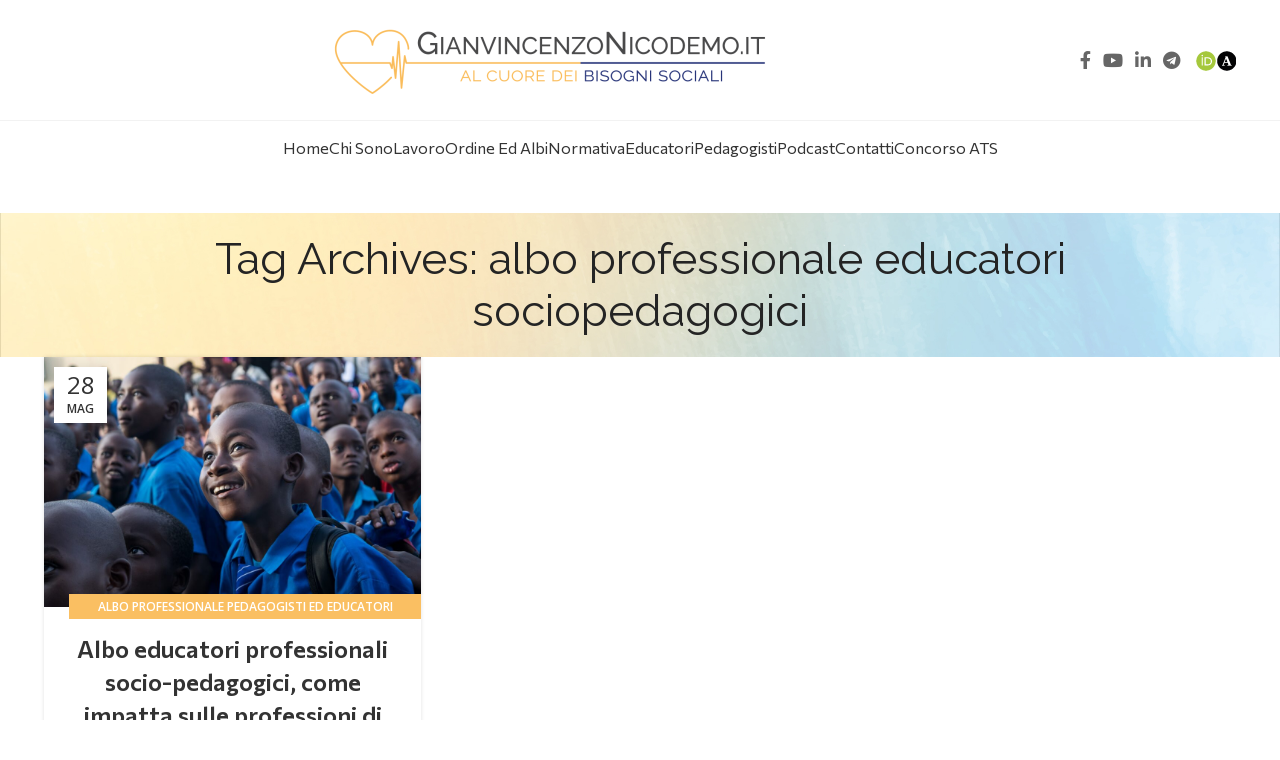

--- FILE ---
content_type: text/html; charset=UTF-8
request_url: https://www.gianvincenzonicodemo.it/tag/albo-professionale-educatori-sociopedagogici/
body_size: 17016
content:
<!DOCTYPE html>
<html lang="it-IT">
<head>
	<meta charset="UTF-8">
	<link rel="profile" href="https://gmpg.org/xfn/11">
	<link rel="pingback" href="https://www.gianvincenzonicodemo.it/xmlrpc.php">

	<meta name='robots' content='index, follow, max-image-preview:large, max-snippet:-1, max-video-preview:-1' />
	<style>img:is([sizes="auto" i], [sizes^="auto," i]) { contain-intrinsic-size: 3000px 1500px }</style>
	
	<!-- This site is optimized with the Yoast SEO plugin v26.6 - https://yoast.com/wordpress/plugins/seo/ -->
	<title>albo professionale educatori sociopedagogici Archivi - Al cuore dei bisogni sociali</title>
	<link rel="canonical" href="https://www.gianvincenzonicodemo.it/tag/albo-professionale-educatori-sociopedagogici/" />
	<meta property="og:locale" content="it_IT" />
	<meta property="og:type" content="article" />
	<meta property="og:title" content="albo professionale educatori sociopedagogici Archivi - Al cuore dei bisogni sociali" />
	<meta property="og:url" content="https://www.gianvincenzonicodemo.it/tag/albo-professionale-educatori-sociopedagogici/" />
	<meta property="og:site_name" content="Al cuore dei bisogni sociali" />
	<meta property="og:image" content="https://www.gianvincenzonicodemo.it/wp-content/uploads/2020/07/download-10-1.jpg" />
	<meta property="og:image:width" content="256" />
	<meta property="og:image:height" content="197" />
	<meta property="og:image:type" content="image/jpeg" />
	<meta name="twitter:card" content="summary_large_image" />
	<script type="application/ld+json" class="yoast-schema-graph">{"@context":"https://schema.org","@graph":[{"@type":"CollectionPage","@id":"https://www.gianvincenzonicodemo.it/tag/albo-professionale-educatori-sociopedagogici/","url":"https://www.gianvincenzonicodemo.it/tag/albo-professionale-educatori-sociopedagogici/","name":"albo professionale educatori sociopedagogici Archivi - Al cuore dei bisogni sociali","isPartOf":{"@id":"https://www.gianvincenzonicodemo.it/#website"},"primaryImageOfPage":{"@id":"https://www.gianvincenzonicodemo.it/tag/albo-professionale-educatori-sociopedagogici/#primaryimage"},"image":{"@id":"https://www.gianvincenzonicodemo.it/tag/albo-professionale-educatori-sociopedagogici/#primaryimage"},"thumbnailUrl":"https://www.gianvincenzonicodemo.it/wp-content/uploads/2023/03/group-3137670_1920.jpg","breadcrumb":{"@id":"https://www.gianvincenzonicodemo.it/tag/albo-professionale-educatori-sociopedagogici/#breadcrumb"},"inLanguage":"it-IT"},{"@type":"ImageObject","inLanguage":"it-IT","@id":"https://www.gianvincenzonicodemo.it/tag/albo-professionale-educatori-sociopedagogici/#primaryimage","url":"https://www.gianvincenzonicodemo.it/wp-content/uploads/2023/03/group-3137670_1920.jpg","contentUrl":"https://www.gianvincenzonicodemo.it/wp-content/uploads/2023/03/group-3137670_1920.jpg","width":1920,"height":1280},{"@type":"BreadcrumbList","@id":"https://www.gianvincenzonicodemo.it/tag/albo-professionale-educatori-sociopedagogici/#breadcrumb","itemListElement":[{"@type":"ListItem","position":1,"name":"Home","item":"https://www.gianvincenzonicodemo.it/"},{"@type":"ListItem","position":2,"name":"albo professionale educatori sociopedagogici"}]},{"@type":"WebSite","@id":"https://www.gianvincenzonicodemo.it/#website","url":"https://www.gianvincenzonicodemo.it/","name":"Al cuore dei servizi sociali - Gianvincenzo Nicodemo","description":"Il blog di Gianvincenzo Nicodemo. Educatori e pedagogisti: l'apporto della pedagogia professionale","publisher":{"@id":"https://www.gianvincenzonicodemo.it/#/schema/person/c7443c78c41b2523b33ed8a7b6d6396b"},"potentialAction":[{"@type":"SearchAction","target":{"@type":"EntryPoint","urlTemplate":"https://www.gianvincenzonicodemo.it/?s={search_term_string}"},"query-input":{"@type":"PropertyValueSpecification","valueRequired":true,"valueName":"search_term_string"}}],"inLanguage":"it-IT"},{"@type":["Person","Organization"],"@id":"https://www.gianvincenzonicodemo.it/#/schema/person/c7443c78c41b2523b33ed8a7b6d6396b","name":"Gianvincenzo Nicodemo","image":{"@type":"ImageObject","inLanguage":"it-IT","@id":"https://www.gianvincenzonicodemo.it/#/schema/person/image/","url":"http://www.gianvincenzonicodemo.it/wp-content/uploads/2023/05/1656182147112-1.jpg","contentUrl":"http://www.gianvincenzonicodemo.it/wp-content/uploads/2023/05/1656182147112-1.jpg","width":800,"height":800,"caption":"Gianvincenzo Nicodemo"},"logo":{"@id":"https://www.gianvincenzonicodemo.it/#/schema/person/image/"},"sameAs":["http://www.gianvincenzonicodemo.it"]}]}</script>
	<!-- / Yoast SEO plugin. -->


<link rel='dns-prefetch' href='//fonts.googleapis.com' />
<link rel="alternate" type="application/rss+xml" title="Al cuore dei bisogni sociali &raquo; Feed" href="https://www.gianvincenzonicodemo.it/feed/" />
<link rel="alternate" type="application/rss+xml" title="Al cuore dei bisogni sociali &raquo; Feed dei commenti" href="https://www.gianvincenzonicodemo.it/comments/feed/" />
<link rel="alternate" type="application/rss+xml" title="Al cuore dei bisogni sociali &raquo; albo professionale educatori sociopedagogici Feed del tag" href="https://www.gianvincenzonicodemo.it/tag/albo-professionale-educatori-sociopedagogici/feed/" />
<link rel='stylesheet' id='wp-block-library-css' href='https://www.gianvincenzonicodemo.it/wp-includes/css/dist/block-library/style.min.css?ver=6.8.3' type='text/css' media='all' />
<style id='classic-theme-styles-inline-css' type='text/css'>
/*! This file is auto-generated */
.wp-block-button__link{color:#fff;background-color:#32373c;border-radius:9999px;box-shadow:none;text-decoration:none;padding:calc(.667em + 2px) calc(1.333em + 2px);font-size:1.125em}.wp-block-file__button{background:#32373c;color:#fff;text-decoration:none}
</style>
<link rel='stylesheet' id='wp-components-css' href='https://www.gianvincenzonicodemo.it/wp-includes/css/dist/components/style.min.css?ver=6.8.3' type='text/css' media='all' />
<link rel='stylesheet' id='wp-preferences-css' href='https://www.gianvincenzonicodemo.it/wp-includes/css/dist/preferences/style.min.css?ver=6.8.3' type='text/css' media='all' />
<link rel='stylesheet' id='wp-block-editor-css' href='https://www.gianvincenzonicodemo.it/wp-includes/css/dist/block-editor/style.min.css?ver=6.8.3' type='text/css' media='all' />
<link rel='stylesheet' id='wp-reusable-blocks-css' href='https://www.gianvincenzonicodemo.it/wp-includes/css/dist/reusable-blocks/style.min.css?ver=6.8.3' type='text/css' media='all' />
<link rel='stylesheet' id='wp-patterns-css' href='https://www.gianvincenzonicodemo.it/wp-includes/css/dist/patterns/style.min.css?ver=6.8.3' type='text/css' media='all' />
<link rel='stylesheet' id='wp-editor-css' href='https://www.gianvincenzonicodemo.it/wp-includes/css/dist/editor/style.min.css?ver=6.8.3' type='text/css' media='all' />
<link rel='stylesheet' id='sjb_shortcode_block-cgb-style-css-css' href='https://www.gianvincenzonicodemo.it/wp-content/plugins/simple-job-board/sjb-block/dist/blocks.style.build.css' type='text/css' media='all' />
<style id='global-styles-inline-css' type='text/css'>
:root{--wp--preset--aspect-ratio--square: 1;--wp--preset--aspect-ratio--4-3: 4/3;--wp--preset--aspect-ratio--3-4: 3/4;--wp--preset--aspect-ratio--3-2: 3/2;--wp--preset--aspect-ratio--2-3: 2/3;--wp--preset--aspect-ratio--16-9: 16/9;--wp--preset--aspect-ratio--9-16: 9/16;--wp--preset--color--black: #000000;--wp--preset--color--cyan-bluish-gray: #abb8c3;--wp--preset--color--white: #ffffff;--wp--preset--color--pale-pink: #f78da7;--wp--preset--color--vivid-red: #cf2e2e;--wp--preset--color--luminous-vivid-orange: #ff6900;--wp--preset--color--luminous-vivid-amber: #fcb900;--wp--preset--color--light-green-cyan: #7bdcb5;--wp--preset--color--vivid-green-cyan: #00d084;--wp--preset--color--pale-cyan-blue: #8ed1fc;--wp--preset--color--vivid-cyan-blue: #0693e3;--wp--preset--color--vivid-purple: #9b51e0;--wp--preset--gradient--vivid-cyan-blue-to-vivid-purple: linear-gradient(135deg,rgba(6,147,227,1) 0%,rgb(155,81,224) 100%);--wp--preset--gradient--light-green-cyan-to-vivid-green-cyan: linear-gradient(135deg,rgb(122,220,180) 0%,rgb(0,208,130) 100%);--wp--preset--gradient--luminous-vivid-amber-to-luminous-vivid-orange: linear-gradient(135deg,rgba(252,185,0,1) 0%,rgba(255,105,0,1) 100%);--wp--preset--gradient--luminous-vivid-orange-to-vivid-red: linear-gradient(135deg,rgba(255,105,0,1) 0%,rgb(207,46,46) 100%);--wp--preset--gradient--very-light-gray-to-cyan-bluish-gray: linear-gradient(135deg,rgb(238,238,238) 0%,rgb(169,184,195) 100%);--wp--preset--gradient--cool-to-warm-spectrum: linear-gradient(135deg,rgb(74,234,220) 0%,rgb(151,120,209) 20%,rgb(207,42,186) 40%,rgb(238,44,130) 60%,rgb(251,105,98) 80%,rgb(254,248,76) 100%);--wp--preset--gradient--blush-light-purple: linear-gradient(135deg,rgb(255,206,236) 0%,rgb(152,150,240) 100%);--wp--preset--gradient--blush-bordeaux: linear-gradient(135deg,rgb(254,205,165) 0%,rgb(254,45,45) 50%,rgb(107,0,62) 100%);--wp--preset--gradient--luminous-dusk: linear-gradient(135deg,rgb(255,203,112) 0%,rgb(199,81,192) 50%,rgb(65,88,208) 100%);--wp--preset--gradient--pale-ocean: linear-gradient(135deg,rgb(255,245,203) 0%,rgb(182,227,212) 50%,rgb(51,167,181) 100%);--wp--preset--gradient--electric-grass: linear-gradient(135deg,rgb(202,248,128) 0%,rgb(113,206,126) 100%);--wp--preset--gradient--midnight: linear-gradient(135deg,rgb(2,3,129) 0%,rgb(40,116,252) 100%);--wp--preset--font-size--small: 13px;--wp--preset--font-size--medium: 20px;--wp--preset--font-size--large: 36px;--wp--preset--font-size--x-large: 42px;--wp--preset--spacing--20: 0.44rem;--wp--preset--spacing--30: 0.67rem;--wp--preset--spacing--40: 1rem;--wp--preset--spacing--50: 1.5rem;--wp--preset--spacing--60: 2.25rem;--wp--preset--spacing--70: 3.38rem;--wp--preset--spacing--80: 5.06rem;--wp--preset--shadow--natural: 6px 6px 9px rgba(0, 0, 0, 0.2);--wp--preset--shadow--deep: 12px 12px 50px rgba(0, 0, 0, 0.4);--wp--preset--shadow--sharp: 6px 6px 0px rgba(0, 0, 0, 0.2);--wp--preset--shadow--outlined: 6px 6px 0px -3px rgba(255, 255, 255, 1), 6px 6px rgba(0, 0, 0, 1);--wp--preset--shadow--crisp: 6px 6px 0px rgba(0, 0, 0, 1);}:where(.is-layout-flex){gap: 0.5em;}:where(.is-layout-grid){gap: 0.5em;}body .is-layout-flex{display: flex;}.is-layout-flex{flex-wrap: wrap;align-items: center;}.is-layout-flex > :is(*, div){margin: 0;}body .is-layout-grid{display: grid;}.is-layout-grid > :is(*, div){margin: 0;}:where(.wp-block-columns.is-layout-flex){gap: 2em;}:where(.wp-block-columns.is-layout-grid){gap: 2em;}:where(.wp-block-post-template.is-layout-flex){gap: 1.25em;}:where(.wp-block-post-template.is-layout-grid){gap: 1.25em;}.has-black-color{color: var(--wp--preset--color--black) !important;}.has-cyan-bluish-gray-color{color: var(--wp--preset--color--cyan-bluish-gray) !important;}.has-white-color{color: var(--wp--preset--color--white) !important;}.has-pale-pink-color{color: var(--wp--preset--color--pale-pink) !important;}.has-vivid-red-color{color: var(--wp--preset--color--vivid-red) !important;}.has-luminous-vivid-orange-color{color: var(--wp--preset--color--luminous-vivid-orange) !important;}.has-luminous-vivid-amber-color{color: var(--wp--preset--color--luminous-vivid-amber) !important;}.has-light-green-cyan-color{color: var(--wp--preset--color--light-green-cyan) !important;}.has-vivid-green-cyan-color{color: var(--wp--preset--color--vivid-green-cyan) !important;}.has-pale-cyan-blue-color{color: var(--wp--preset--color--pale-cyan-blue) !important;}.has-vivid-cyan-blue-color{color: var(--wp--preset--color--vivid-cyan-blue) !important;}.has-vivid-purple-color{color: var(--wp--preset--color--vivid-purple) !important;}.has-black-background-color{background-color: var(--wp--preset--color--black) !important;}.has-cyan-bluish-gray-background-color{background-color: var(--wp--preset--color--cyan-bluish-gray) !important;}.has-white-background-color{background-color: var(--wp--preset--color--white) !important;}.has-pale-pink-background-color{background-color: var(--wp--preset--color--pale-pink) !important;}.has-vivid-red-background-color{background-color: var(--wp--preset--color--vivid-red) !important;}.has-luminous-vivid-orange-background-color{background-color: var(--wp--preset--color--luminous-vivid-orange) !important;}.has-luminous-vivid-amber-background-color{background-color: var(--wp--preset--color--luminous-vivid-amber) !important;}.has-light-green-cyan-background-color{background-color: var(--wp--preset--color--light-green-cyan) !important;}.has-vivid-green-cyan-background-color{background-color: var(--wp--preset--color--vivid-green-cyan) !important;}.has-pale-cyan-blue-background-color{background-color: var(--wp--preset--color--pale-cyan-blue) !important;}.has-vivid-cyan-blue-background-color{background-color: var(--wp--preset--color--vivid-cyan-blue) !important;}.has-vivid-purple-background-color{background-color: var(--wp--preset--color--vivid-purple) !important;}.has-black-border-color{border-color: var(--wp--preset--color--black) !important;}.has-cyan-bluish-gray-border-color{border-color: var(--wp--preset--color--cyan-bluish-gray) !important;}.has-white-border-color{border-color: var(--wp--preset--color--white) !important;}.has-pale-pink-border-color{border-color: var(--wp--preset--color--pale-pink) !important;}.has-vivid-red-border-color{border-color: var(--wp--preset--color--vivid-red) !important;}.has-luminous-vivid-orange-border-color{border-color: var(--wp--preset--color--luminous-vivid-orange) !important;}.has-luminous-vivid-amber-border-color{border-color: var(--wp--preset--color--luminous-vivid-amber) !important;}.has-light-green-cyan-border-color{border-color: var(--wp--preset--color--light-green-cyan) !important;}.has-vivid-green-cyan-border-color{border-color: var(--wp--preset--color--vivid-green-cyan) !important;}.has-pale-cyan-blue-border-color{border-color: var(--wp--preset--color--pale-cyan-blue) !important;}.has-vivid-cyan-blue-border-color{border-color: var(--wp--preset--color--vivid-cyan-blue) !important;}.has-vivid-purple-border-color{border-color: var(--wp--preset--color--vivid-purple) !important;}.has-vivid-cyan-blue-to-vivid-purple-gradient-background{background: var(--wp--preset--gradient--vivid-cyan-blue-to-vivid-purple) !important;}.has-light-green-cyan-to-vivid-green-cyan-gradient-background{background: var(--wp--preset--gradient--light-green-cyan-to-vivid-green-cyan) !important;}.has-luminous-vivid-amber-to-luminous-vivid-orange-gradient-background{background: var(--wp--preset--gradient--luminous-vivid-amber-to-luminous-vivid-orange) !important;}.has-luminous-vivid-orange-to-vivid-red-gradient-background{background: var(--wp--preset--gradient--luminous-vivid-orange-to-vivid-red) !important;}.has-very-light-gray-to-cyan-bluish-gray-gradient-background{background: var(--wp--preset--gradient--very-light-gray-to-cyan-bluish-gray) !important;}.has-cool-to-warm-spectrum-gradient-background{background: var(--wp--preset--gradient--cool-to-warm-spectrum) !important;}.has-blush-light-purple-gradient-background{background: var(--wp--preset--gradient--blush-light-purple) !important;}.has-blush-bordeaux-gradient-background{background: var(--wp--preset--gradient--blush-bordeaux) !important;}.has-luminous-dusk-gradient-background{background: var(--wp--preset--gradient--luminous-dusk) !important;}.has-pale-ocean-gradient-background{background: var(--wp--preset--gradient--pale-ocean) !important;}.has-electric-grass-gradient-background{background: var(--wp--preset--gradient--electric-grass) !important;}.has-midnight-gradient-background{background: var(--wp--preset--gradient--midnight) !important;}.has-small-font-size{font-size: var(--wp--preset--font-size--small) !important;}.has-medium-font-size{font-size: var(--wp--preset--font-size--medium) !important;}.has-large-font-size{font-size: var(--wp--preset--font-size--large) !important;}.has-x-large-font-size{font-size: var(--wp--preset--font-size--x-large) !important;}
:where(.wp-block-post-template.is-layout-flex){gap: 1.25em;}:where(.wp-block-post-template.is-layout-grid){gap: 1.25em;}
:where(.wp-block-columns.is-layout-flex){gap: 2em;}:where(.wp-block-columns.is-layout-grid){gap: 2em;}
:root :where(.wp-block-pullquote){font-size: 1.5em;line-height: 1.6;}
</style>
<link rel='stylesheet' id='simple-job-board-google-fonts-css' href='https://fonts.googleapis.com/css?family=Roboto%3A100%2C100i%2C300%2C300i%2C400%2C400i%2C500%2C500i%2C700%2C700i%2C900%2C900i&#038;ver=2.14.0' type='text/css' media='all' />
<link rel='stylesheet' id='sjb-fontawesome-css' href='https://www.gianvincenzonicodemo.it/wp-content/plugins/simple-job-board/includes/css/font-awesome.min.css?ver=5.15.4' type='text/css' media='all' />
<link rel='stylesheet' id='simple-job-board-jquery-ui-css' href='https://www.gianvincenzonicodemo.it/wp-content/plugins/simple-job-board/public/css/jquery-ui.css?ver=1.12.1' type='text/css' media='all' />
<link rel='stylesheet' id='simple-job-board-frontend-css' href='https://www.gianvincenzonicodemo.it/wp-content/plugins/simple-job-board/public/css/simple-job-board-public.css?ver=3.0.0' type='text/css' media='all' />
<style id='woocommerce-inline-inline-css' type='text/css'>
.woocommerce form .form-row .required { visibility: visible; }
</style>
<link rel='stylesheet' id='elementor-icons-css' href='https://www.gianvincenzonicodemo.it/wp-content/plugins/elementor/assets/lib/eicons/css/elementor-icons.min.css?ver=5.45.0' type='text/css' media='all' />
<link rel='stylesheet' id='elementor-frontend-css' href='https://www.gianvincenzonicodemo.it/wp-content/plugins/elementor/assets/css/frontend.min.css?ver=3.34.0' type='text/css' media='all' />
<link rel='stylesheet' id='elementor-post-2005-css' href='https://www.gianvincenzonicodemo.it/wp-content/uploads/elementor/css/post-2005.css?ver=1767596128' type='text/css' media='all' />
<link rel='stylesheet' id='bootstrap-css' href='https://www.gianvincenzonicodemo.it/wp-content/themes/woodmart/css/bootstrap-light.min.css?ver=7.3.1' type='text/css' media='all' />
<link rel='stylesheet' id='woodmart-style-css' href='https://www.gianvincenzonicodemo.it/wp-content/themes/woodmart/css/parts/base.min.css?ver=7.3.1' type='text/css' media='all' />
<link rel='stylesheet' id='wd-widget-recent-post-comments-css' href='https://www.gianvincenzonicodemo.it/wp-content/themes/woodmart/css/parts/widget-recent-post-comments.min.css?ver=7.3.1' type='text/css' media='all' />
<link rel='stylesheet' id='wd-widget-wd-recent-posts-css' href='https://www.gianvincenzonicodemo.it/wp-content/themes/woodmart/css/parts/widget-wd-recent-posts.min.css?ver=7.3.1' type='text/css' media='all' />
<link rel='stylesheet' id='wd-widget-nav-css' href='https://www.gianvincenzonicodemo.it/wp-content/themes/woodmart/css/parts/widget-nav.min.css?ver=7.3.1' type='text/css' media='all' />
<link rel='stylesheet' id='wd-widget-wd-layered-nav-css' href='https://www.gianvincenzonicodemo.it/wp-content/themes/woodmart/css/parts/woo-widget-wd-layered-nav.min.css?ver=7.3.1' type='text/css' media='all' />
<link rel='stylesheet' id='wd-woo-mod-swatches-base-css' href='https://www.gianvincenzonicodemo.it/wp-content/themes/woodmart/css/parts/woo-mod-swatches-base.min.css?ver=7.3.1' type='text/css' media='all' />
<link rel='stylesheet' id='wd-woo-mod-swatches-filter-css' href='https://www.gianvincenzonicodemo.it/wp-content/themes/woodmart/css/parts/woo-mod-swatches-filter.min.css?ver=7.3.1' type='text/css' media='all' />
<link rel='stylesheet' id='wd-widget-layered-nav-stock-status-css' href='https://www.gianvincenzonicodemo.it/wp-content/themes/woodmart/css/parts/woo-widget-layered-nav-stock-status.min.css?ver=7.3.1' type='text/css' media='all' />
<link rel='stylesheet' id='wd-widget-product-list-css' href='https://www.gianvincenzonicodemo.it/wp-content/themes/woodmart/css/parts/woo-widget-product-list.min.css?ver=7.3.1' type='text/css' media='all' />
<link rel='stylesheet' id='wd-widget-slider-price-filter-css' href='https://www.gianvincenzonicodemo.it/wp-content/themes/woodmart/css/parts/woo-widget-slider-price-filter.min.css?ver=7.3.1' type='text/css' media='all' />
<link rel='stylesheet' id='wd-blog-base-css' href='https://www.gianvincenzonicodemo.it/wp-content/themes/woodmart/css/parts/blog-base.min.css?ver=7.3.1' type='text/css' media='all' />
<link rel='stylesheet' id='wd-wp-gutenberg-css' href='https://www.gianvincenzonicodemo.it/wp-content/themes/woodmart/css/parts/wp-gutenberg.min.css?ver=7.3.1' type='text/css' media='all' />
<link rel='stylesheet' id='wd-wpcf7-css' href='https://www.gianvincenzonicodemo.it/wp-content/themes/woodmart/css/parts/int-wpcf7.min.css?ver=7.3.1' type='text/css' media='all' />
<link rel='stylesheet' id='wd-revolution-slider-css' href='https://www.gianvincenzonicodemo.it/wp-content/themes/woodmart/css/parts/int-rev-slider.min.css?ver=7.3.1' type='text/css' media='all' />
<link rel='stylesheet' id='wd-elementor-base-css' href='https://www.gianvincenzonicodemo.it/wp-content/themes/woodmart/css/parts/int-elem-base.min.css?ver=7.3.1' type='text/css' media='all' />
<link rel='stylesheet' id='wd-woocommerce-base-css' href='https://www.gianvincenzonicodemo.it/wp-content/themes/woodmart/css/parts/woocommerce-base.min.css?ver=7.3.1' type='text/css' media='all' />
<link rel='stylesheet' id='wd-mod-star-rating-css' href='https://www.gianvincenzonicodemo.it/wp-content/themes/woodmart/css/parts/mod-star-rating.min.css?ver=7.3.1' type='text/css' media='all' />
<link rel='stylesheet' id='wd-woo-el-track-order-css' href='https://www.gianvincenzonicodemo.it/wp-content/themes/woodmart/css/parts/woo-el-track-order.min.css?ver=7.3.1' type='text/css' media='all' />
<link rel='stylesheet' id='wd-woo-gutenberg-css' href='https://www.gianvincenzonicodemo.it/wp-content/themes/woodmart/css/parts/woo-gutenberg.min.css?ver=7.3.1' type='text/css' media='all' />
<link rel='stylesheet' id='child-style-css' href='https://www.gianvincenzonicodemo.it/wp-content/themes/woodmart-child/style.css?ver=7.3.1' type='text/css' media='all' />
<link rel='stylesheet' id='wd-header-base-css' href='https://www.gianvincenzonicodemo.it/wp-content/themes/woodmart/css/parts/header-base.min.css?ver=7.3.1' type='text/css' media='all' />
<link rel='stylesheet' id='wd-mod-tools-css' href='https://www.gianvincenzonicodemo.it/wp-content/themes/woodmart/css/parts/mod-tools.min.css?ver=7.3.1' type='text/css' media='all' />
<link rel='stylesheet' id='wd-header-elements-base-css' href='https://www.gianvincenzonicodemo.it/wp-content/themes/woodmart/css/parts/header-el-base.min.css?ver=7.3.1' type='text/css' media='all' />
<link rel='stylesheet' id='wd-social-icons-css' href='https://www.gianvincenzonicodemo.it/wp-content/themes/woodmart/css/parts/el-social-icons.min.css?ver=7.3.1' type='text/css' media='all' />
<link rel='stylesheet' id='wd-page-title-css' href='https://www.gianvincenzonicodemo.it/wp-content/themes/woodmart/css/parts/page-title.min.css?ver=7.3.1' type='text/css' media='all' />
<link rel='stylesheet' id='wd-blog-loop-base-old-css' href='https://www.gianvincenzonicodemo.it/wp-content/themes/woodmart/css/parts/blog-loop-base-old.min.css?ver=7.3.1' type='text/css' media='all' />
<link rel='stylesheet' id='wd-blog-loop-design-masonry-css' href='https://www.gianvincenzonicodemo.it/wp-content/themes/woodmart/css/parts/blog-loop-design-masonry.min.css?ver=7.3.1' type='text/css' media='all' />
<link rel='stylesheet' id='wd-widget-collapse-css' href='https://www.gianvincenzonicodemo.it/wp-content/themes/woodmart/css/parts/opt-widget-collapse.min.css?ver=7.3.1' type='text/css' media='all' />
<link rel='stylesheet' id='wd-footer-base-css' href='https://www.gianvincenzonicodemo.it/wp-content/themes/woodmart/css/parts/footer-base.min.css?ver=7.3.1' type='text/css' media='all' />
<link rel='stylesheet' id='wd-text-block-css' href='https://www.gianvincenzonicodemo.it/wp-content/themes/woodmart/css/parts/el-text-block.min.css?ver=7.3.1' type='text/css' media='all' />
<link rel='stylesheet' id='wd-scroll-top-css' href='https://www.gianvincenzonicodemo.it/wp-content/themes/woodmart/css/parts/opt-scrolltotop.min.css?ver=7.3.1' type='text/css' media='all' />
<link rel='stylesheet' id='xts-style-header_573380-css' href='https://www.gianvincenzonicodemo.it/wp-content/uploads/2024/05/xts-header_573380-1716456563.css?ver=7.3.1' type='text/css' media='all' />
<link rel='stylesheet' id='xts-google-fonts-css' href='https://fonts.googleapis.com/css?family=Open+Sans%3A400%2C600%7CRaleway%3A400%2C600%7CCommissioner%3A400%2C600%7CLato%3A400%2C700&#038;ver=7.3.1' type='text/css' media='all' />
<link rel='stylesheet' id='elementor-gf-local-roboto-css' href='https://www.gianvincenzonicodemo.it/wp-content/uploads/elementor/google-fonts/css/roboto.css?ver=1743400324' type='text/css' media='all' />
<link rel='stylesheet' id='elementor-gf-local-robotoslab-css' href='https://www.gianvincenzonicodemo.it/wp-content/uploads/elementor/google-fonts/css/robotoslab.css?ver=1743400328' type='text/css' media='all' />
<script type="text/javascript" src="https://www.gianvincenzonicodemo.it/wp-includes/js/jquery/jquery.min.js?ver=3.7.1" id="jquery-core-js"></script>
<script type="text/javascript" src="https://www.gianvincenzonicodemo.it/wp-includes/js/jquery/jquery-migrate.min.js?ver=3.4.1" id="jquery-migrate-js"></script>
<script type="text/javascript" src="https://www.gianvincenzonicodemo.it/wp-content/plugins/woocommerce/assets/js/jquery-blockui/jquery.blockUI.min.js?ver=2.7.0-wc.10.4.3" id="wc-jquery-blockui-js" defer="defer" data-wp-strategy="defer"></script>
<script type="text/javascript" id="wc-add-to-cart-js-extra">
/* <![CDATA[ */
var wc_add_to_cart_params = {"ajax_url":"\/wp-admin\/admin-ajax.php","wc_ajax_url":"\/?wc-ajax=%%endpoint%%","i18n_view_cart":"Visualizza carrello","cart_url":"https:\/\/www.gianvincenzonicodemo.it\/carrello\/","is_cart":"","cart_redirect_after_add":"no"};
/* ]]> */
</script>
<script type="text/javascript" src="https://www.gianvincenzonicodemo.it/wp-content/plugins/woocommerce/assets/js/frontend/add-to-cart.min.js?ver=10.4.3" id="wc-add-to-cart-js" defer="defer" data-wp-strategy="defer"></script>
<script type="text/javascript" src="https://www.gianvincenzonicodemo.it/wp-content/plugins/woocommerce/assets/js/js-cookie/js.cookie.min.js?ver=2.1.4-wc.10.4.3" id="wc-js-cookie-js" defer="defer" data-wp-strategy="defer"></script>
<script type="text/javascript" id="woocommerce-js-extra">
/* <![CDATA[ */
var woocommerce_params = {"ajax_url":"\/wp-admin\/admin-ajax.php","wc_ajax_url":"\/?wc-ajax=%%endpoint%%","i18n_password_show":"Mostra password","i18n_password_hide":"Nascondi password"};
/* ]]> */
</script>
<script type="text/javascript" src="https://www.gianvincenzonicodemo.it/wp-content/plugins/woocommerce/assets/js/frontend/woocommerce.min.js?ver=10.4.3" id="woocommerce-js" defer="defer" data-wp-strategy="defer"></script>
<script type="text/javascript" src="https://www.gianvincenzonicodemo.it/wp-content/themes/woodmart/js/libs/device.min.js?ver=7.3.1" id="wd-device-library-js"></script>
<script type="text/javascript" src="https://www.gianvincenzonicodemo.it/wp-content/themes/woodmart/js/scripts/global/scrollBar.min.js?ver=7.3.1" id="wd-scrollbar-js"></script>
<link rel="https://api.w.org/" href="https://www.gianvincenzonicodemo.it/wp-json/" /><link rel="alternate" title="JSON" type="application/json" href="https://www.gianvincenzonicodemo.it/wp-json/wp/v2/tags/703" /><link rel="EditURI" type="application/rsd+xml" title="RSD" href="https://www.gianvincenzonicodemo.it/xmlrpc.php?rsd" />
<meta name="generator" content="WordPress 6.8.3" />
<meta name="generator" content="WooCommerce 10.4.3" />
            
                
    <script type="text/javascript">
        var ajaxurl = 'https://www.gianvincenzonicodemo.it/wp-admin/admin-ajax.php';
    </script>
<!-- Analytics by WP Statistics - https://wp-statistics.com -->
<meta name="theme-color" content="#f0f0f0">					<meta name="viewport" content="width=device-width, initial-scale=1.0, maximum-scale=1.0, user-scalable=no">
										<noscript><style>.woocommerce-product-gallery{ opacity: 1 !important; }</style></noscript>
	<meta name="generator" content="Elementor 3.34.0; features: additional_custom_breakpoints; settings: css_print_method-external, google_font-enabled, font_display-swap">
<style type="text/css">.recentcomments a{display:inline !important;padding:0 !important;margin:0 !important;}</style>			<style>
				.e-con.e-parent:nth-of-type(n+4):not(.e-lazyloaded):not(.e-no-lazyload),
				.e-con.e-parent:nth-of-type(n+4):not(.e-lazyloaded):not(.e-no-lazyload) * {
					background-image: none !important;
				}
				@media screen and (max-height: 1024px) {
					.e-con.e-parent:nth-of-type(n+3):not(.e-lazyloaded):not(.e-no-lazyload),
					.e-con.e-parent:nth-of-type(n+3):not(.e-lazyloaded):not(.e-no-lazyload) * {
						background-image: none !important;
					}
				}
				@media screen and (max-height: 640px) {
					.e-con.e-parent:nth-of-type(n+2):not(.e-lazyloaded):not(.e-no-lazyload),
					.e-con.e-parent:nth-of-type(n+2):not(.e-lazyloaded):not(.e-no-lazyload) * {
						background-image: none !important;
					}
				}
			</style>
			<meta name="generator" content="Powered by Slider Revolution 6.6.15 - responsive, Mobile-Friendly Slider Plugin for WordPress with comfortable drag and drop interface." />
<script>function setREVStartSize(e){
			//window.requestAnimationFrame(function() {
				window.RSIW = window.RSIW===undefined ? window.innerWidth : window.RSIW;
				window.RSIH = window.RSIH===undefined ? window.innerHeight : window.RSIH;
				try {
					var pw = document.getElementById(e.c).parentNode.offsetWidth,
						newh;
					pw = pw===0 || isNaN(pw) || (e.l=="fullwidth" || e.layout=="fullwidth") ? window.RSIW : pw;
					e.tabw = e.tabw===undefined ? 0 : parseInt(e.tabw);
					e.thumbw = e.thumbw===undefined ? 0 : parseInt(e.thumbw);
					e.tabh = e.tabh===undefined ? 0 : parseInt(e.tabh);
					e.thumbh = e.thumbh===undefined ? 0 : parseInt(e.thumbh);
					e.tabhide = e.tabhide===undefined ? 0 : parseInt(e.tabhide);
					e.thumbhide = e.thumbhide===undefined ? 0 : parseInt(e.thumbhide);
					e.mh = e.mh===undefined || e.mh=="" || e.mh==="auto" ? 0 : parseInt(e.mh,0);
					if(e.layout==="fullscreen" || e.l==="fullscreen")
						newh = Math.max(e.mh,window.RSIH);
					else{
						e.gw = Array.isArray(e.gw) ? e.gw : [e.gw];
						for (var i in e.rl) if (e.gw[i]===undefined || e.gw[i]===0) e.gw[i] = e.gw[i-1];
						e.gh = e.el===undefined || e.el==="" || (Array.isArray(e.el) && e.el.length==0)? e.gh : e.el;
						e.gh = Array.isArray(e.gh) ? e.gh : [e.gh];
						for (var i in e.rl) if (e.gh[i]===undefined || e.gh[i]===0) e.gh[i] = e.gh[i-1];
											
						var nl = new Array(e.rl.length),
							ix = 0,
							sl;
						e.tabw = e.tabhide>=pw ? 0 : e.tabw;
						e.thumbw = e.thumbhide>=pw ? 0 : e.thumbw;
						e.tabh = e.tabhide>=pw ? 0 : e.tabh;
						e.thumbh = e.thumbhide>=pw ? 0 : e.thumbh;
						for (var i in e.rl) nl[i] = e.rl[i]<window.RSIW ? 0 : e.rl[i];
						sl = nl[0];
						for (var i in nl) if (sl>nl[i] && nl[i]>0) { sl = nl[i]; ix=i;}
						var m = pw>(e.gw[ix]+e.tabw+e.thumbw) ? 1 : (pw-(e.tabw+e.thumbw)) / (e.gw[ix]);
						newh =  (e.gh[ix] * m) + (e.tabh + e.thumbh);
					}
					var el = document.getElementById(e.c);
					if (el!==null && el) el.style.height = newh+"px";
					el = document.getElementById(e.c+"_wrapper");
					if (el!==null && el) {
						el.style.height = newh+"px";
						el.style.display = "block";
					}
				} catch(e){
					console.log("Failure at Presize of Slider:" + e)
				}
			//});
		  };</script>
<style>
		
		</style>			<style id="wd-style-theme_settings_default-css" data-type="wd-style-theme_settings_default">
				@font-face {
	font-weight: normal;
	font-style: normal;
	font-family: "woodmart-font";
	src: url("//www.gianvincenzonicodemo.it/wp-content/themes/woodmart/fonts/woodmart-font-1-400.woff2?v=7.3.1") format("woff2");
}

.wd-popup.wd-promo-popup{
	background-color:rgb(245,245,245);
	background-image: url(https://www.gianvincenzonicodemo.it/wp-content/uploads/2023/03/p-bg-3.jpg);
	background-repeat:no-repeat;
	background-size:contain;
	background-position:left center;
}

.page-title-default{
	background-color:#f0f0f0;
	background-image: url(https://www.gianvincenzonicodemo.it/wp-content/uploads/2023/07/BGColor.jpg);
	background-repeat:no-repeat;
	background-size:cover;
	background-position:center center;
}

.footer-container{
	background-color:rgb(233,235,239);
	background-image: none;
}

:root{
--wd-text-font:"Open Sans", Arial, Helvetica, sans-serif;
--wd-text-font-weight:400;
--wd-text-color:#777777;
--wd-text-font-size:16px;
}
:root{
--wd-title-font:"Raleway", Arial, Helvetica, sans-serif;
--wd-title-font-weight:400;
--wd-title-color:#242424;
}
:root{
--wd-entities-title-font:"Commissioner", Arial, Helvetica, sans-serif;
--wd-entities-title-font-weight:600;
--wd-entities-title-color:#333333;
--wd-entities-title-color-hover:rgb(51 51 51 / 65%);
}
:root{
--wd-alternative-font:"Lato", Arial, Helvetica, sans-serif;
}
:root{
--wd-widget-title-font:"Commissioner", Arial, Helvetica, sans-serif;
--wd-widget-title-font-weight:600;
--wd-widget-title-transform:capitalize;
--wd-widget-title-color:#333;
--wd-widget-title-font-size:16px;
}
:root{
--wd-header-el-font:"Commissioner", Arial, Helvetica, sans-serif;
--wd-header-el-font-weight:400;
--wd-header-el-transform:capitalize;
--wd-header-el-font-size:16px;
}
html .wd-nav-mobile > li > a{
	text-transform: capitalize;
}

:root{
--wd-primary-color:#fabf62;
}
:root{
--wd-alternative-color:#fabc5b;
}
:root{
--wd-link-color:#333333;
--wd-link-color-hover:#242424;
}
.page .main-page-wrapper{
	background-color:rgb(245,245,245);
	background-image: none;
}

:root{
--btn-default-bgcolor:#f7f7f7;
}
:root{
--btn-default-bgcolor-hover:#efefef;
}
:root{
--btn-accented-bgcolor:rgb(220,172,127);
}
:root{
--btn-accented-bgcolor-hover:rgb(200,157,116);
}
:root{
--btn-transform:capitalize;
}
:root{
--notices-success-bg:#459647;
}
:root{
--notices-success-color:#fff;
}
:root{
--notices-warning-bg:#E0B252;
}
:root{
--notices-warning-color:#fff;
}

	:root{
					
			
							--wd-form-brd-radius: 0px;
					
					--wd-form-brd-width: 2px;
		
					--btn-default-color: #333;
		
					--btn-default-color-hover: #333;
		
					--btn-accented-color: #fff;
		
					--btn-accented-color-hover: #fff;
		
									--btn-default-brd-radius: 0px;
				--btn-default-box-shadow: none;
				--btn-default-box-shadow-hover: none;
				--btn-default-box-shadow-active: none;
				--btn-default-bottom: 0px;
			
			
			
					
									--btn-accented-brd-radius: 0px;
				--btn-accented-box-shadow: none;
				--btn-accented-box-shadow-hover: none;
				--btn-accented-box-shadow-active: none;
				--btn-accented-bottom: 0px;
			
			
			
					
							
					--wd-brd-radius: 0px;
		
			}

	
	
			:root{
			--wd-container-w: 1222px;
		}
	
			@media (min-width: 1239px) {
			.platform-Windows .wd-section-stretch > .elementor-container {
				margin-left: auto;
				margin-right: auto;
			}
		}
		@media (min-width: 1222px) {
			html:not(.platform-Windows) .wd-section-stretch > .elementor-container {
				margin-left: auto;
				margin-right: auto;
			}
		}
	
			div.wd-popup.popup-quick-view {
			max-width: 920px;
		}
	
	
	
	
			.woodmart-woocommerce-layered-nav .wd-scroll-content {
			max-height: 223px;
		}
	
	
			</style>
			</head>

<body class="archive tag tag-albo-professionale-educatori-sociopedagogici tag-703 wp-theme-woodmart wp-child-theme-woodmart-child theme-woodmart woodmart-child woocommerce-no-js wrapper-full-width  categories-accordion-on woodmart-archive-blog woodmart-ajax-shop-on offcanvas-sidebar-mobile offcanvas-sidebar-tablet elementor-default elementor-kit-2005">
			<script type="text/javascript" id="wd-flicker-fix">// Flicker fix.</script>	
	
	<div class="website-wrapper">
									<header class="whb-header whb-header_573380 whb-sticky-shadow whb-scroll-slide whb-sticky-real">
					<div class="whb-main-header">
	
<div class="whb-row whb-top-bar whb-not-sticky-row whb-with-bg whb-without-border whb-color-dark whb-hidden-desktop whb-flex-flex-middle">
	<div class="container">
		<div class="whb-flex-row whb-top-bar-inner">
			<div class="whb-column whb-col-left whb-visible-lg whb-empty-column">
	</div>
<div class="whb-column whb-col-center whb-visible-lg whb-empty-column">
	</div>
<div class="whb-column whb-col-right whb-visible-lg whb-empty-column">
	</div>
<div class="whb-column whb-col-mobile whb-hidden-lg">
	
<div class="wd-header-nav wd-header-secondary-nav text-right" role="navigation" aria-label="Secondary navigation">
	<ul id="menu-lingua-mobile" class="menu wd-nav wd-nav-secondary wd-style-default wd-gap-s"><li id="menu-item-16988" class="menu-item menu-item-type-custom menu-item-object-custom menu-item-16988 item-level-0 menu-simple-dropdown wd-event-hover" ><a href="https://www.gianvincenzonicodemo.it/i-seminari-di-preparazione-al-concorso-per-educatori-di-nido/" class="woodmart-nav-link"><span class="nav-link-text">Concorso educatori nido</span></a></li>
</ul></div><!--END MAIN-NAV-->
</div>
		</div>
	</div>
</div>

<div class="whb-row whb-general-header whb-sticky-row whb-without-bg whb-border-fullwidth whb-color-dark whb-flex-equal-sides">
	<div class="container">
		<div class="whb-flex-row whb-general-header-inner">
			<div class="whb-column whb-col-left whb-visible-lg whb-empty-column">
	</div>
<div class="whb-column whb-col-center whb-visible-lg">
	<div class="wd-header-html">			<link rel="stylesheet" id="elementor-post-16047-css" href="https://www.gianvincenzonicodemo.it/wp-content/uploads/elementor/css/post-16047.css?ver=1767596128" type="text/css" media="all">
					<div data-elementor-type="wp-post" data-elementor-id="16047" class="elementor elementor-16047">
				<div class="elementor-element elementor-element-921c84f e-flex e-con-boxed wd-section-disabled e-con e-parent" data-id="921c84f" data-element_type="container">
					<div class="e-con-inner">
				<div class="elementor-element elementor-element-fac369e elementor-widget elementor-widget-image" data-id="fac369e" data-element_type="widget" data-widget_type="image.default">
				<div class="elementor-widget-container">
																<a href="https://www.gianvincenzonicodemo.it/">
							<img src="https://www.gianvincenzonicodemo.it/wp-content/uploads/elementor/thumbs/logo2600-qaexlzkc4fth1f94wilua5jks560s86qq6nbso8fac.png" title="logo2600" alt="logo2600" loading="lazy" />								</a>
															</div>
				</div>
					</div>
				</div>
				</div>
		</div>
</div>
<div class="whb-column whb-col-right whb-visible-lg">
	
			<div class=" wd-social-icons icons-design-default icons-size-default color-scheme-dark social-follow social-form-circle text-center">

				
									<a rel="noopener noreferrer nofollow" href="https://www.facebook.com/gianvincenzonicodemo/" target="_blank" class=" wd-social-icon social-facebook" aria-label="Facebook social link">
						<span class="wd-icon"></span>
											</a>
				
				
				
				
									<a rel="noopener noreferrer nofollow" href="https://www.youtube.com/channel/UCeAqw_OYqOl4HE-mguqm2wg?view_as=subscriber" target="_blank" class=" wd-social-icon social-youtube" aria-label="YouTube social link">
						<span class="wd-icon"></span>
											</a>
				
				
				
									<a rel="noopener noreferrer nofollow" href="https://www.linkedin.com/in/gianvincenzonicodemo/" target="_blank" class=" wd-social-icon social-linkedin" aria-label="Linkedin social link">
						<span class="wd-icon"></span>
											</a>
				
				
				
				
				
				
				
				
				
				
								
								
				
				
									<a rel="noopener noreferrer nofollow" href="https://t.me/gianvincenzonicodemo" target="_blank" class=" wd-social-icon social-tg" aria-label="Telegram social link">
						<span class="wd-icon"></span>
											</a>
								
				
			</div>

		<div class="wd-header-html">			<link rel="stylesheet" id="elementor-post-16126-css" href="https://www.gianvincenzonicodemo.it/wp-content/uploads/elementor/css/post-16126.css?ver=1767596128" type="text/css" media="all">
					<div data-elementor-type="wp-post" data-elementor-id="16126" class="elementor elementor-16126">
				<div class="elementor-element elementor-element-e332eed e-flex e-con-boxed wd-section-disabled e-con e-parent" data-id="e332eed" data-element_type="container">
					<div class="e-con-inner">
				<div class="elementor-element elementor-element-8051510 elementor-widget elementor-widget-image" data-id="8051510" data-element_type="widget" data-widget_type="image.default">
				<div class="elementor-widget-container">
																<a href="https://orcid.org/0009-0002-0130-1094" target="_blank">
							<img width="20" height="20" src="https://www.gianvincenzonicodemo.it/wp-content/uploads/2023/08/id20.png" class="attachment-full size-full wp-image-16134" alt="" />								</a>
															</div>
				</div>
				<div class="elementor-element elementor-element-346a8a3 elementor-widget elementor-widget-image" data-id="346a8a3" data-element_type="widget" data-widget_type="image.default">
				<div class="elementor-widget-container">
																<a href="https://unipegaso.academia.edu/GianvincenzoNicodemo" target="_blank">
							<img width="20" height="20" src="https://www.gianvincenzonicodemo.it/wp-content/uploads/2023/08/a20.png" class="attachment-full size-full wp-image-16135" alt="" />								</a>
															</div>
				</div>
					</div>
				</div>
				</div>
		</div>
</div>
<div class="whb-column whb-mobile-left whb-hidden-lg">
	<div class="wd-tools-element wd-header-mobile-nav wd-style-icon wd-design-1 whb-g1k0m1tib7raxrwkm1t3">
	<a href="#" rel="nofollow" aria-label="Open mobile menu">
		
		<span class="wd-tools-icon">
					</span>

		<span class="wd-tools-text">Menu</span>

			</a>
</div><!--END wd-header-mobile-nav--></div>
<div class="whb-column whb-mobile-center whb-hidden-lg">
	<div class="wd-header-html">			<link rel="stylesheet" id="elementor-post-16047-css" href="https://www.gianvincenzonicodemo.it/wp-content/uploads/elementor/css/post-16047.css?ver=1767596128" type="text/css" media="all">
					<div data-elementor-type="wp-post" data-elementor-id="16047" class="elementor elementor-16047">
				<div class="elementor-element elementor-element-921c84f e-flex e-con-boxed wd-section-disabled e-con e-parent" data-id="921c84f" data-element_type="container">
					<div class="e-con-inner">
				<div class="elementor-element elementor-element-fac369e elementor-widget elementor-widget-image" data-id="fac369e" data-element_type="widget" data-widget_type="image.default">
				<div class="elementor-widget-container">
																<a href="https://www.gianvincenzonicodemo.it/">
							<img src="https://www.gianvincenzonicodemo.it/wp-content/uploads/elementor/thumbs/logo2600-qaexlzkc4fth1f94wilua5jks560s86qq6nbso8fac.png" title="logo2600" alt="logo2600" loading="lazy" />								</a>
															</div>
				</div>
					</div>
				</div>
				</div>
		</div>
</div>
<div class="whb-column whb-mobile-right whb-hidden-lg whb-empty-column">
	</div>
		</div>
	</div>
</div>

<div class="whb-row whb-header-bottom whb-sticky-row whb-without-bg whb-without-border whb-color-dark whb-hidden-mobile whb-flex-equal-sides">
	<div class="container">
		<div class="whb-flex-row whb-header-bottom-inner">
			<div class="whb-column whb-col-left whb-visible-lg whb-empty-column">
	</div>
<div class="whb-column whb-col-center whb-visible-lg">
	
<div class="wd-header-nav wd-header-secondary-nav text-center" role="navigation" aria-label="Secondary navigation">
	<ul id="menu-menu-ita" class="menu wd-nav wd-nav-secondary wd-style-default wd-gap-s"><li id="menu-item-17037" class="menu-item menu-item-type-post_type menu-item-object-page menu-item-home menu-item-17037 item-level-0 menu-simple-dropdown wd-event-hover" ><a href="https://www.gianvincenzonicodemo.it/" class="woodmart-nav-link"><span class="nav-link-text">Home</span></a></li>
<li id="menu-item-17044" class="menu-item menu-item-type-post_type menu-item-object-page menu-item-17044 item-level-0 menu-simple-dropdown wd-event-hover" ><a href="https://www.gianvincenzonicodemo.it/chi-sono/" class="woodmart-nav-link"><span class="nav-link-text">Chi sono</span></a></li>
<li id="menu-item-17704" class="menu-item menu-item-type-custom menu-item-object-custom menu-item-17704 item-level-0 menu-simple-dropdown wd-event-hover" ><a href="http://www.gianvincenzonicodemo.it/lavoro" class="woodmart-nav-link"><span class="nav-link-text">Lavoro</span></a></li>
<li id="menu-item-17038" class="menu-item menu-item-type-custom menu-item-object-custom menu-item-home menu-item-has-children menu-item-17038 item-level-0 menu-simple-dropdown wd-event-hover" ><a href="http://www.gianvincenzonicodemo.it" class="woodmart-nav-link"><span class="nav-link-text">Ordine ed albi</span></a><div class="color-scheme-dark wd-design-default wd-dropdown-menu wd-dropdown"><div class="container">
<ul class="wd-sub-menu color-scheme-dark">
	<li id="menu-item-17040" class="menu-item menu-item-type-custom menu-item-object-custom menu-item-17040 item-level-1 wd-event-hover" ><a href="https://www.gianvincenzonicodemo.it/legge-ordine-delle-professioni-pedagogiche-e-albi-pedagogisti-ed-educatori-professionali-socio-pedagogici-il-testo-aggiornato/" class="woodmart-nav-link">Legge Ordine professioni pedagogiche</a></li>
	<li id="menu-item-17039" class="menu-item menu-item-type-custom menu-item-object-custom menu-item-has-children menu-item-17039 item-level-1 wd-event-hover" ><a href="https://www.gianvincenzonicodemo.it/category/faq-ordine/" class="woodmart-nav-link">Faq ordine professioni pedagogiche ed albi</a>
	<ul class="sub-sub-menu wd-dropdown">
		<li id="menu-item-17069" class="menu-item menu-item-type-post_type menu-item-object-post menu-item-17069 item-level-2 wd-event-hover" ><a href="https://www.gianvincenzonicodemo.it/dichiarazione-di-esclusione-di-responsabilita-in-merito-alluso-delle-faq/" class="woodmart-nav-link">Dichiarazione di esclusione di responsabilità in merito all’uso delle FAQ</a></li>
	</ul>
</li>
	<li id="menu-item-17041" class="menu-item menu-item-type-taxonomy menu-item-object-category menu-item-17041 item-level-1 wd-event-hover" ><a href="https://www.gianvincenzonicodemo.it/category/albo-professionale-pedagogisti-ed-educatori-professionali-sociopedagogici/" class="woodmart-nav-link">News albi</a></li>
	<li id="menu-item-17274" class="menu-item menu-item-type-custom menu-item-object-custom menu-item-17274 item-level-1 wd-event-hover" ><a href="https://www.gianvincenzonicodemo.it/regioni/" class="woodmart-nav-link">Modalità di iscrizione agli albi nelle singole regionali e Province autonome</a></li>
</ul>
</div>
</div>
</li>
<li id="menu-item-17043" class="menu-item menu-item-type-custom menu-item-object-custom menu-item-home menu-item-has-children menu-item-17043 item-level-0 menu-simple-dropdown wd-event-hover" ><a href="http://www.gianvincenzonicodemo.it" class="woodmart-nav-link"><span class="nav-link-text">Normativa</span></a><div class="color-scheme-dark wd-design-default wd-dropdown-menu wd-dropdown"><div class="container">
<ul class="wd-sub-menu color-scheme-dark">
	<li id="menu-item-17047" class="menu-item menu-item-type-post_type menu-item-object-page menu-item-17047 item-level-1 wd-event-hover" ><a href="https://www.gianvincenzonicodemo.it/legge-ordine-delle-professioni-pedagogiche-e-albi-pedagogisti-ed-educatori-professionali-socio-pedagogici-il-testo-aggiornato/" class="woodmart-nav-link">Legge 55/2024 Ordinamento professioni pedagogiche ed educative</a></li>
	<li id="menu-item-17251" class="menu-item menu-item-type-custom menu-item-object-custom menu-item-17251 item-level-1 wd-event-hover" ><a href="https://www.gianvincenzonicodemo.it/normativa-educatore-professionale-e-pedagogista/educatore-professionale-sociopedagogico-e-pedagogista/" class="woodmart-nav-link">Legge &#8220;Iori&#8221; Educatore prof. Sociopedagogico e pedagogista</a></li>
	<li id="menu-item-17218" class="menu-item menu-item-type-custom menu-item-object-custom menu-item-17218 item-level-1 wd-event-hover" ><a href="https://www.gianvincenzonicodemo.it/normativa-educatore-infanzia/" class="woodmart-nav-link">Educatore infanzia</a></li>
	<li id="menu-item-17049" class="menu-item menu-item-type-custom menu-item-object-custom menu-item-17049 item-level-1 wd-event-hover" ><a href="https://www.gianvincenzonicodemo.it/educatore-professionale-socio-pedagogica-in-sanita-e-nei-presidi-e-servizi-socio-sanitari/" class="woodmart-nav-link">Educatori prof. sociop. nei servizi sanitari e socio-sanitari</a></li>
	<li id="menu-item-17048" class="menu-item menu-item-type-post_type menu-item-object-page menu-item-17048 item-level-1 wd-event-hover" ><a href="https://www.gianvincenzonicodemo.it/doppio-educatore/" class="woodmart-nav-link">Educatore professionale sociosanitario</a></li>
	<li id="menu-item-17046" class="menu-item menu-item-type-custom menu-item-object-custom menu-item-17046 item-level-1 wd-event-hover" ><a href="https://www.gianvincenzonicodemo.it/giurisprudenza-sulle-professioni-di-educatore-professionale-socio-pedagogico-educatore-nei-servizi-educativi-dellinfanzia-e-pedagogista/" class="woodmart-nav-link">Giurisprudenza</a></li>
</ul>
</div>
</div>
</li>
<li id="menu-item-17446" class="menu-item menu-item-type-custom menu-item-object-custom menu-item-home menu-item-has-children menu-item-17446 item-level-0 menu-simple-dropdown wd-event-hover" ><a href="http://www.gianvincenzonicodemo.it" class="woodmart-nav-link"><span class="nav-link-text">Educatori</span></a><div class="color-scheme-dark wd-design-default wd-dropdown-menu wd-dropdown"><div class="container">
<ul class="wd-sub-menu color-scheme-dark">
	<li id="menu-item-17448" class="menu-item menu-item-type-taxonomy menu-item-object-category menu-item-17448 item-level-1 wd-event-hover" ><a href="https://www.gianvincenzonicodemo.it/category/assistenza-allautonomia-e-alla-comunicazione/" class="woodmart-nav-link">Assistenza autonomia e comunicazione</a></li>
	<li id="menu-item-17449" class="menu-item menu-item-type-taxonomy menu-item-object-category menu-item-17449 item-level-1 wd-event-hover" ><a href="https://www.gianvincenzonicodemo.it/category/infanzia/" class="woodmart-nav-link">Educazione e prima infanzia</a></li>
	<li id="menu-item-17541" class="menu-item menu-item-type-custom menu-item-object-custom menu-item-17541 item-level-1 wd-event-hover" ><a href="https://www.gianvincenzonicodemo.it/category/educatori-in-sanita/" class="woodmart-nav-link">Educatori in sanità</a></li>
	<li id="menu-item-17557" class="menu-item menu-item-type-custom menu-item-object-custom menu-item-17557 item-level-1 wd-event-hover" ><a href="https://www.gianvincenzonicodemo.it/category/educatore-penitenziario/" class="woodmart-nav-link">Educatori in carcere</a></li>
	<li id="menu-item-17450" class="menu-item menu-item-type-custom menu-item-object-custom menu-item-17450 item-level-1 wd-event-hover" ><a href="https://www.gianvincenzonicodemo.it/i-seminari-di-preparazione-al-concorso-per-educatori-di-nido/" class="woodmart-nav-link">Corso per concorso nidi</a></li>
</ul>
</div>
</div>
</li>
<li id="menu-item-17558" class="menu-item menu-item-type-custom menu-item-object-custom menu-item-17558 item-level-0 menu-simple-dropdown wd-event-hover" ><a href="https://www.gianvincenzonicodemo.it/category/pedagogisti/" class="woodmart-nav-link"><span class="nav-link-text">Pedagogisti</span></a></li>
<li id="menu-item-17665" class="menu-item menu-item-type-taxonomy menu-item-object-category menu-item-17665 item-level-0 menu-simple-dropdown wd-event-hover" ><a href="https://www.gianvincenzonicodemo.it/category/non-solo-educazione-il-podcast/" class="woodmart-nav-link"><span class="nav-link-text">Podcast</span></a></li>
<li id="menu-item-17061" class="menu-item menu-item-type-post_type menu-item-object-page menu-item-17061 item-level-0 menu-simple-dropdown wd-event-hover" ><a href="https://www.gianvincenzonicodemo.it/contatti/" class="woodmart-nav-link"><span class="nav-link-text">Contatti</span></a></li>
<li id="menu-item-17933" class="menu-item menu-item-type-post_type menu-item-object-page menu-item-17933 item-level-0 menu-simple-dropdown wd-event-hover" ><a href="https://www.gianvincenzonicodemo.it/concorsoats/" class="woodmart-nav-link"><span class="nav-link-text">Concorso ATS</span></a></li>
</ul></div><!--END MAIN-NAV-->
</div>
<div class="whb-column whb-col-right whb-visible-lg whb-empty-column">
	</div>
<div class="whb-column whb-col-mobile whb-hidden-lg whb-empty-column">
	</div>
		</div>
	</div>
</div>
</div>
				</header>
			
								<div class="main-page-wrapper">
		
						<div class="page-title  page-title-default title-size-small title-design-centered color-scheme-dark title-blog" style="">
					<div class="container">
													<h1 class="entry-title title">Tag Archives: albo professionale educatori sociopedagogici</h1>
						
						
											</div>
				</div>
			
		<!-- MAIN CONTENT AREA -->
				<div class="container">
			<div class="row content-layout-wrapper align-items-start">
				

<div class="site-content col-lg-12 col-12 col-md-12" role="main">

	
			
				
					
					
					
				
									<div class="wd-blog-holder blog-pagination-pagination masonry-container wd-spacing-20 row" id="696c7662c8849" data-paged="1" data-source="main_loop">
				
					
											
<article id="post-1924" class="blog-design-masonry blog-post-loop blog-style-bg wd-add-shadow  col-lg-4 col-md-4 col-sm-6 col-12 post-1924 post type-post status-publish format-standard has-post-thumbnail hentry category-albo-professionale-pedagogisti-ed-educatori-professionali-sociopedagogici category-ordine-professionale tag-albo-pedagogisti tag-albo-professionale-educatori-sociopedagogici tag-ordine-professionale tag-ordine-professionale-educatori-professionali-sociopedagogici tag-ordine-professionale-pedagogisti">
	<div class="article-inner">
					<header class="entry-header">
									
					<figure id="carousel-712" class="entry-thumbnail" data-owl-carousel data-hide_pagination_control="yes" data-desktop="1" data-tablet="1" data-tablet_landscape="1" data-mobile="1">
						
							<div class="post-img-wrapp">
								<a href="https://www.gianvincenzonicodemo.it/albo-educatori-professionali-socio-pedagogici-come-impatta-sulle-professioni-di-educatore/">
									<img fetchpriority="high" width="1024" height="683" src="https://www.gianvincenzonicodemo.it/wp-content/uploads/2023/03/group-3137670_1920-1024x683.jpg" class="attachment-large size-large" alt="" decoding="async" srcset="https://www.gianvincenzonicodemo.it/wp-content/uploads/2023/03/group-3137670_1920-1024x683.jpg 1024w, https://www.gianvincenzonicodemo.it/wp-content/uploads/2023/03/group-3137670_1920-430x287.jpg 430w, https://www.gianvincenzonicodemo.it/wp-content/uploads/2023/03/group-3137670_1920-150x100.jpg 150w, https://www.gianvincenzonicodemo.it/wp-content/uploads/2023/03/group-3137670_1920-700x467.jpg 700w, https://www.gianvincenzonicodemo.it/wp-content/uploads/2023/03/group-3137670_1920-300x200.jpg 300w, https://www.gianvincenzonicodemo.it/wp-content/uploads/2023/03/group-3137670_1920-768x512.jpg 768w, https://www.gianvincenzonicodemo.it/wp-content/uploads/2023/03/group-3137670_1920-1536x1024.jpg 1536w, https://www.gianvincenzonicodemo.it/wp-content/uploads/2023/03/group-3137670_1920.jpg 1920w" sizes="(max-width: 1024px) 100vw, 1024px" />								</a>
							</div>
							<div class="post-image-mask">
								<span></span>
							</div>

						
					</figure>
				
												<div class="post-date wd-post-date wd-style-with-bg" onclick="">
				<span class="post-date-day">
					28				</span>
				<span class="post-date-month">
					Mag				</span>
			</div>
						
			</header><!-- .entry-header -->

		<div class="article-body-container">
			
									<div class="meta-categories-wrapp"><div class="meta-post-categories wd-post-cat wd-style-with-bg"><a href="https://www.gianvincenzonicodemo.it/category/albo-professionale-pedagogisti-ed-educatori-professionali-sociopedagogici/" rel="category tag">albo professionale pedagogisti ed educatori professionali sociopedagogici</a>, <a href="https://www.gianvincenzonicodemo.it/category/ordine-professionale/" rel="category tag">ordine professionale</a></div></div>
				
									<h3 class="wd-entities-title title post-title">
						<a href="https://www.gianvincenzonicodemo.it/albo-educatori-professionali-socio-pedagogici-come-impatta-sulle-professioni-di-educatore/" rel="bookmark">Albo educatori professionali socio-pedagogici, come impatta sulle professioni di educatore</a>
					</h3>
				
									<div class="entry-meta wd-entry-meta">
									<ul class="entry-meta-list">
									<li class="modified-date">
								<time class="updated" datetime="2023-05-28T22:20:41+00:00">
			Maggio 28, 2023		</time>
							</li>

					
											<li class="meta-author">
												<span>By</span>
		
					<img alt='author-avatar' src='https://secure.gravatar.com/avatar/e71bc49de4c606762e7307e73bf6952a049f428f5ba0003edcd617515f77307e?s=32&#038;d=mm&#038;r=g' srcset='https://secure.gravatar.com/avatar/e71bc49de4c606762e7307e73bf6952a049f428f5ba0003edcd617515f77307e?s=64&#038;d=mm&#038;r=g 2x' class='avatar avatar-32 photo' height='32' width='32' decoding='async'/>		
		<a href="https://www.gianvincenzonicodemo.it/author/admin/" rel="author">
			<span class="vcard author author_name">
				<span class="fn">Gianvincenzo Nicodemo</span>
			</span>
		</a>
								</li>
					
					
											<li class="meta-reply">
							<a href="https://www.gianvincenzonicodemo.it/albo-educatori-professionali-socio-pedagogici-come-impatta-sulle-professioni-di-educatore/#respond"><span class="replies-count">0</span> <span class="replies-count-label">comments</span></a>						</li>
												</ul>
							</div><!-- .entry-meta -->
											<div class="hovered-social-icons wd-tltp wd-tltp-top">
							<div class="wd-tooltip-label">
								
			<div class=" wd-social-icons icons-design-default icons-size-small color-scheme-light social-share social-form-circle text-center">

				
									<a rel="noopener noreferrer nofollow" href="https://www.facebook.com/sharer/sharer.php?u=https://www.gianvincenzonicodemo.it/albo-educatori-professionali-socio-pedagogici-come-impatta-sulle-professioni-di-educatore/" target="_blank" class=" wd-social-icon social-facebook" aria-label="Facebook social link">
						<span class="wd-icon"></span>
											</a>
				
									<a rel="noopener noreferrer nofollow" href="https://twitter.com/share?url=https://www.gianvincenzonicodemo.it/albo-educatori-professionali-socio-pedagogici-come-impatta-sulle-professioni-di-educatore/" target="_blank" class=" wd-social-icon social-twitter" aria-label="Twitter social link">
						<span class="wd-icon"></span>
											</a>
				
				
				
				
									<a rel="noopener noreferrer nofollow" href="https://pinterest.com/pin/create/button/?url=https://www.gianvincenzonicodemo.it/albo-educatori-professionali-socio-pedagogici-come-impatta-sulle-professioni-di-educatore/&media=https://www.gianvincenzonicodemo.it/wp-content/uploads/2023/03/group-3137670_1920.jpg&description=Albo+educatori+professionali+socio-pedagogici%2C+come+impatta+sulle+professioni+di+educatore" target="_blank" class=" wd-social-icon social-pinterest" aria-label="Pinterest social link">
						<span class="wd-icon"></span>
											</a>
				
				
									<a rel="noopener noreferrer nofollow" href="https://www.linkedin.com/shareArticle?mini=true&url=https://www.gianvincenzonicodemo.it/albo-educatori-professionali-socio-pedagogici-come-impatta-sulle-professioni-di-educatore/" target="_blank" class=" wd-social-icon social-linkedin" aria-label="Linkedin social link">
						<span class="wd-icon"></span>
											</a>
				
				
				
				
				
				
				
				
				
				
								
								
				
				
									<a rel="noopener noreferrer nofollow" href="https://telegram.me/share/url?url=https://www.gianvincenzonicodemo.it/albo-educatori-professionali-socio-pedagogici-come-impatta-sulle-professioni-di-educatore/" target="_blank" class=" wd-social-icon social-tg" aria-label="Telegram social link">
						<span class="wd-icon"></span>
											</a>
								
				
			</div>

									</div>
						</div>
												
							
				                    <div class="entry-content wd-entry-content">
						<p>Quali ricadute nell&#8217;articolazione delle professioni di educatore con l&#8217;approvazione dell&#8217;albo degli educatori socio-pedagogici</p>

											</div><!-- .entry-content -->
				
														<p class="read-more-section">
						<a class="btn-read-more more-link" href="https://www.gianvincenzonicodemo.it/albo-educatori-professionali-socio-pedagogici-come-impatta-sulle-professioni-di-educatore/">Leggi tutto</a>					</p>
											
			
					</div>
	</div>
</article><!-- #post -->


					
					
									</div>

									

			
		
</div><!-- .site-content -->


			</div><!-- .main-page-wrapper --> 
			</div> <!-- end row -->
	</div> <!-- end container -->

	
			<footer class="footer-container color-scheme-dark">
																<div class="container main-footer">
									<link rel="stylesheet" id="elementor-post-15322-css" href="https://www.gianvincenzonicodemo.it/wp-content/uploads/elementor/css/post-15322.css?ver=1767596129" type="text/css" media="all">
					<div data-elementor-type="wp-post" data-elementor-id="15322" class="elementor elementor-15322">
				<div class="elementor-element elementor-element-20d1ead e-flex e-con-boxed wd-section-disabled e-con e-parent" data-id="20d1ead" data-element_type="container">
					<div class="e-con-inner">
		<div class="elementor-element elementor-element-570ebbf e-con-full e-flex wd-section-disabled e-con e-child" data-id="570ebbf" data-element_type="container">
				<div class="elementor-element elementor-element-36d4a3c elementor-widget elementor-widget-wd_image_or_svg" data-id="36d4a3c" data-element_type="widget" data-widget_type="wd_image_or_svg.default">
				<div class="elementor-widget-container">
					
		<div class="wd-image text-left">
								<img loading="lazy" width="200" height="37" src="https://www.gianvincenzonicodemo.it/wp-content/uploads/2023/03/logo200.png" class="attachment-full size-full" alt="" decoding="async" />					</div>

						</div>
				</div>
				</div>
		<div class="elementor-element elementor-element-0003d2e e-con-full e-flex wd-section-disabled e-con e-child" data-id="0003d2e" data-element_type="container">
				<div class="elementor-element elementor-element-3941260 elementor-widget__width-inherit elementor-widget-tablet__width-auto elementor-widget elementor-widget-wd_text_block" data-id="3941260" data-element_type="widget" data-widget_type="wd_text_block.default">
				<div class="elementor-widget-container">
							<div class="wd-text-block reset-last-child text-right">
			
			&copy 2023 | Gianvincenzo Nicodemo
					</div>
						</div>
				</div>
				</div>
					</div>
				</div>
				</div>
							</div>
												</footer>
	</div> <!-- end wrapper -->
<div class="wd-close-side wd-fill"></div>
		<a href="#" class="scrollToTop" aria-label="Scroll to top button"></a>
		<div class="mobile-nav wd-side-hidden wd-left"><ul id="menu-menu-ita-1" class="mobile-pages-menu wd-nav wd-nav-mobile wd-active"><li class="menu-item menu-item-type-post_type menu-item-object-page menu-item-home menu-item-17037 item-level-0" ><a href="https://www.gianvincenzonicodemo.it/" class="woodmart-nav-link"><span class="nav-link-text">Home</span></a></li>
<li class="menu-item menu-item-type-post_type menu-item-object-page menu-item-17044 item-level-0" ><a href="https://www.gianvincenzonicodemo.it/chi-sono/" class="woodmart-nav-link"><span class="nav-link-text">Chi sono</span></a></li>
<li class="menu-item menu-item-type-custom menu-item-object-custom menu-item-17704 item-level-0" ><a href="http://www.gianvincenzonicodemo.it/lavoro" class="woodmart-nav-link"><span class="nav-link-text">Lavoro</span></a></li>
<li class="menu-item menu-item-type-custom menu-item-object-custom menu-item-home menu-item-has-children menu-item-17038 item-level-0" ><a href="http://www.gianvincenzonicodemo.it" class="woodmart-nav-link"><span class="nav-link-text">Ordine ed albi</span></a>
<ul class="wd-sub-menu">
	<li class="menu-item menu-item-type-custom menu-item-object-custom menu-item-17040 item-level-1" ><a href="https://www.gianvincenzonicodemo.it/legge-ordine-delle-professioni-pedagogiche-e-albi-pedagogisti-ed-educatori-professionali-socio-pedagogici-il-testo-aggiornato/" class="woodmart-nav-link">Legge Ordine professioni pedagogiche</a></li>
	<li class="menu-item menu-item-type-custom menu-item-object-custom menu-item-has-children menu-item-17039 item-level-1" ><a href="https://www.gianvincenzonicodemo.it/category/faq-ordine/" class="woodmart-nav-link">Faq ordine professioni pedagogiche ed albi</a>
	<ul class="sub-sub-menu">
		<li class="menu-item menu-item-type-post_type menu-item-object-post menu-item-17069 item-level-2" ><a href="https://www.gianvincenzonicodemo.it/dichiarazione-di-esclusione-di-responsabilita-in-merito-alluso-delle-faq/" class="woodmart-nav-link">Dichiarazione di esclusione di responsabilità in merito all’uso delle FAQ</a></li>
	</ul>
</li>
	<li class="menu-item menu-item-type-taxonomy menu-item-object-category menu-item-17041 item-level-1" ><a href="https://www.gianvincenzonicodemo.it/category/albo-professionale-pedagogisti-ed-educatori-professionali-sociopedagogici/" class="woodmart-nav-link">News albi</a></li>
	<li class="menu-item menu-item-type-custom menu-item-object-custom menu-item-17274 item-level-1" ><a href="https://www.gianvincenzonicodemo.it/regioni/" class="woodmart-nav-link">Modalità di iscrizione agli albi nelle singole regionali e Province autonome</a></li>
</ul>
</li>
<li class="menu-item menu-item-type-custom menu-item-object-custom menu-item-home menu-item-has-children menu-item-17043 item-level-0" ><a href="http://www.gianvincenzonicodemo.it" class="woodmart-nav-link"><span class="nav-link-text">Normativa</span></a>
<ul class="wd-sub-menu">
	<li class="menu-item menu-item-type-post_type menu-item-object-page menu-item-17047 item-level-1" ><a href="https://www.gianvincenzonicodemo.it/legge-ordine-delle-professioni-pedagogiche-e-albi-pedagogisti-ed-educatori-professionali-socio-pedagogici-il-testo-aggiornato/" class="woodmart-nav-link">Legge 55/2024 Ordinamento professioni pedagogiche ed educative</a></li>
	<li class="menu-item menu-item-type-custom menu-item-object-custom menu-item-17251 item-level-1" ><a href="https://www.gianvincenzonicodemo.it/normativa-educatore-professionale-e-pedagogista/educatore-professionale-sociopedagogico-e-pedagogista/" class="woodmart-nav-link">Legge &#8220;Iori&#8221; Educatore prof. Sociopedagogico e pedagogista</a></li>
	<li class="menu-item menu-item-type-custom menu-item-object-custom menu-item-17218 item-level-1" ><a href="https://www.gianvincenzonicodemo.it/normativa-educatore-infanzia/" class="woodmart-nav-link">Educatore infanzia</a></li>
	<li class="menu-item menu-item-type-custom menu-item-object-custom menu-item-17049 item-level-1" ><a href="https://www.gianvincenzonicodemo.it/educatore-professionale-socio-pedagogica-in-sanita-e-nei-presidi-e-servizi-socio-sanitari/" class="woodmart-nav-link">Educatori prof. sociop. nei servizi sanitari e socio-sanitari</a></li>
	<li class="menu-item menu-item-type-post_type menu-item-object-page menu-item-17048 item-level-1" ><a href="https://www.gianvincenzonicodemo.it/doppio-educatore/" class="woodmart-nav-link">Educatore professionale sociosanitario</a></li>
	<li class="menu-item menu-item-type-custom menu-item-object-custom menu-item-17046 item-level-1" ><a href="https://www.gianvincenzonicodemo.it/giurisprudenza-sulle-professioni-di-educatore-professionale-socio-pedagogico-educatore-nei-servizi-educativi-dellinfanzia-e-pedagogista/" class="woodmart-nav-link">Giurisprudenza</a></li>
</ul>
</li>
<li class="menu-item menu-item-type-custom menu-item-object-custom menu-item-home menu-item-has-children menu-item-17446 item-level-0" ><a href="http://www.gianvincenzonicodemo.it" class="woodmart-nav-link"><span class="nav-link-text">Educatori</span></a>
<ul class="wd-sub-menu">
	<li class="menu-item menu-item-type-taxonomy menu-item-object-category menu-item-17448 item-level-1" ><a href="https://www.gianvincenzonicodemo.it/category/assistenza-allautonomia-e-alla-comunicazione/" class="woodmart-nav-link">Assistenza autonomia e comunicazione</a></li>
	<li class="menu-item menu-item-type-taxonomy menu-item-object-category menu-item-17449 item-level-1" ><a href="https://www.gianvincenzonicodemo.it/category/infanzia/" class="woodmart-nav-link">Educazione e prima infanzia</a></li>
	<li class="menu-item menu-item-type-custom menu-item-object-custom menu-item-17541 item-level-1" ><a href="https://www.gianvincenzonicodemo.it/category/educatori-in-sanita/" class="woodmart-nav-link">Educatori in sanità</a></li>
	<li class="menu-item menu-item-type-custom menu-item-object-custom menu-item-17557 item-level-1" ><a href="https://www.gianvincenzonicodemo.it/category/educatore-penitenziario/" class="woodmart-nav-link">Educatori in carcere</a></li>
	<li class="menu-item menu-item-type-custom menu-item-object-custom menu-item-17450 item-level-1" ><a href="https://www.gianvincenzonicodemo.it/i-seminari-di-preparazione-al-concorso-per-educatori-di-nido/" class="woodmart-nav-link">Corso per concorso nidi</a></li>
</ul>
</li>
<li class="menu-item menu-item-type-custom menu-item-object-custom menu-item-17558 item-level-0" ><a href="https://www.gianvincenzonicodemo.it/category/pedagogisti/" class="woodmart-nav-link"><span class="nav-link-text">Pedagogisti</span></a></li>
<li class="menu-item menu-item-type-taxonomy menu-item-object-category menu-item-17665 item-level-0" ><a href="https://www.gianvincenzonicodemo.it/category/non-solo-educazione-il-podcast/" class="woodmart-nav-link"><span class="nav-link-text">Podcast</span></a></li>
<li class="menu-item menu-item-type-post_type menu-item-object-page menu-item-17061 item-level-0" ><a href="https://www.gianvincenzonicodemo.it/contatti/" class="woodmart-nav-link"><span class="nav-link-text">Contatti</span></a></li>
<li class="menu-item menu-item-type-post_type menu-item-object-page menu-item-17933 item-level-0" ><a href="https://www.gianvincenzonicodemo.it/concorsoats/" class="woodmart-nav-link"><span class="nav-link-text">Concorso ATS</span></a></li>
</ul>
		</div><!--END MOBILE-NAV-->
		<script>
			window.RS_MODULES = window.RS_MODULES || {};
			window.RS_MODULES.modules = window.RS_MODULES.modules || {};
			window.RS_MODULES.waiting = window.RS_MODULES.waiting || [];
			window.RS_MODULES.defered = true;
			window.RS_MODULES.moduleWaiting = window.RS_MODULES.moduleWaiting || {};
			window.RS_MODULES.type = 'compiled';
		</script>
		<script type="speculationrules">
{"prefetch":[{"source":"document","where":{"and":[{"href_matches":"\/*"},{"not":{"href_matches":["\/wp-*.php","\/wp-admin\/*","\/wp-content\/uploads\/*","\/wp-content\/*","\/wp-content\/plugins\/*","\/wp-content\/themes\/woodmart-child\/*","\/wp-content\/themes\/woodmart\/*","\/*\\?(.+)"]}},{"not":{"selector_matches":"a[rel~=\"nofollow\"]"}},{"not":{"selector_matches":".no-prefetch, .no-prefetch a"}}]},"eagerness":"conservative"}]}
</script>
			<script>
				const lazyloadRunObserver = () => {
					const lazyloadBackgrounds = document.querySelectorAll( `.e-con.e-parent:not(.e-lazyloaded)` );
					const lazyloadBackgroundObserver = new IntersectionObserver( ( entries ) => {
						entries.forEach( ( entry ) => {
							if ( entry.isIntersecting ) {
								let lazyloadBackground = entry.target;
								if( lazyloadBackground ) {
									lazyloadBackground.classList.add( 'e-lazyloaded' );
								}
								lazyloadBackgroundObserver.unobserve( entry.target );
							}
						});
					}, { rootMargin: '200px 0px 200px 0px' } );
					lazyloadBackgrounds.forEach( ( lazyloadBackground ) => {
						lazyloadBackgroundObserver.observe( lazyloadBackground );
					} );
				};
				const events = [
					'DOMContentLoaded',
					'elementor/lazyload/observe',
				];
				events.forEach( ( event ) => {
					document.addEventListener( event, lazyloadRunObserver );
				} );
			</script>
				<script type='text/javascript'>
		(function () {
			var c = document.body.className;
			c = c.replace(/woocommerce-no-js/, 'woocommerce-js');
			document.body.className = c;
		})();
	</script>
	<link rel='stylesheet' id='wc-blocks-style-css' href='https://www.gianvincenzonicodemo.it/wp-content/plugins/woocommerce/assets/client/blocks/wc-blocks.css?ver=wc-10.4.3' type='text/css' media='all' />
<link rel='stylesheet' id='widget-image-css' href='https://www.gianvincenzonicodemo.it/wp-content/plugins/elementor/assets/css/widget-image.min.css?ver=3.34.0' type='text/css' media='all' />
<link rel='stylesheet' id='rs-plugin-settings-css' href='https://www.gianvincenzonicodemo.it/wp-content/plugins/revslider/public/assets/css/rs6.css?ver=6.6.15' type='text/css' media='all' />
<style id='rs-plugin-settings-inline-css' type='text/css'>
#rs-demo-id {}
</style>
<script type="text/javascript" id="wd-update-cart-fragments-fix-js-extra">
/* <![CDATA[ */
var wd_cart_fragments_params = {"ajax_url":"\/wp-admin\/admin-ajax.php","wc_ajax_url":"\/?wc-ajax=%%endpoint%%","cart_hash_key":"wc_cart_hash_9b8a7ffa04567f6b0a35f0ebe350011e","fragment_name":"wc_fragments_9b8a7ffa04567f6b0a35f0ebe350011e","request_timeout":"5000"};
/* ]]> */
</script>
<script type="text/javascript" src="https://www.gianvincenzonicodemo.it/wp-content/themes/woodmart/js/scripts/wc/updateCartFragmentsFix.js?ver=7.3.1" id="wd-update-cart-fragments-fix-js"></script>
<script type="text/javascript" src="https://www.gianvincenzonicodemo.it/wp-includes/js/dist/hooks.min.js?ver=4d63a3d491d11ffd8ac6" id="wp-hooks-js"></script>
<script type="text/javascript" src="https://www.gianvincenzonicodemo.it/wp-includes/js/dist/i18n.min.js?ver=5e580eb46a90c2b997e6" id="wp-i18n-js"></script>
<script type="text/javascript" id="wp-i18n-js-after">
/* <![CDATA[ */
wp.i18n.setLocaleData( { 'text direction\u0004ltr': [ 'ltr' ] } );
/* ]]> */
</script>
<script type="text/javascript" src="https://www.gianvincenzonicodemo.it/wp-content/plugins/contact-form-7/includes/swv/js/index.js?ver=6.1.4" id="swv-js"></script>
<script type="text/javascript" id="contact-form-7-js-translations">
/* <![CDATA[ */
( function( domain, translations ) {
	var localeData = translations.locale_data[ domain ] || translations.locale_data.messages;
	localeData[""].domain = domain;
	wp.i18n.setLocaleData( localeData, domain );
} )( "contact-form-7", {"translation-revision-date":"2025-11-18 20:27:55+0000","generator":"GlotPress\/4.0.3","domain":"messages","locale_data":{"messages":{"":{"domain":"messages","plural-forms":"nplurals=2; plural=n != 1;","lang":"it"},"This contact form is placed in the wrong place.":["Questo modulo di contatto \u00e8 posizionato nel posto sbagliato."],"Error:":["Errore:"]}},"comment":{"reference":"includes\/js\/index.js"}} );
/* ]]> */
</script>
<script type="text/javascript" id="contact-form-7-js-before">
/* <![CDATA[ */
var wpcf7 = {
    "api": {
        "root": "https:\/\/www.gianvincenzonicodemo.it\/wp-json\/",
        "namespace": "contact-form-7\/v1"
    }
};
/* ]]> */
</script>
<script type="text/javascript" src="https://www.gianvincenzonicodemo.it/wp-content/plugins/contact-form-7/includes/js/index.js?ver=6.1.4" id="contact-form-7-js"></script>
<script type="text/javascript" src="https://www.gianvincenzonicodemo.it/wp-content/plugins/revslider/public/assets/js/rbtools.min.js?ver=6.6.15" defer async id="tp-tools-js"></script>
<script type="text/javascript" src="https://www.gianvincenzonicodemo.it/wp-content/plugins/revslider/public/assets/js/rs6.min.js?ver=6.6.15" defer async id="revmin-js"></script>
<script type="text/javascript" src="https://www.gianvincenzonicodemo.it/wp-content/plugins/simple-job-board/public/js/jquery.validate.min.js?ver=1.19.5" id="jquery-validation-js"></script>
<script type="text/javascript" src="https://www.gianvincenzonicodemo.it/wp-content/plugins/woocommerce/assets/js/sourcebuster/sourcebuster.min.js?ver=10.4.3" id="sourcebuster-js-js"></script>
<script type="text/javascript" id="wc-order-attribution-js-extra">
/* <![CDATA[ */
var wc_order_attribution = {"params":{"lifetime":1.0000000000000000818030539140313095458623138256371021270751953125e-5,"session":30,"base64":false,"ajaxurl":"https:\/\/www.gianvincenzonicodemo.it\/wp-admin\/admin-ajax.php","prefix":"wc_order_attribution_","allowTracking":true},"fields":{"source_type":"current.typ","referrer":"current_add.rf","utm_campaign":"current.cmp","utm_source":"current.src","utm_medium":"current.mdm","utm_content":"current.cnt","utm_id":"current.id","utm_term":"current.trm","utm_source_platform":"current.plt","utm_creative_format":"current.fmt","utm_marketing_tactic":"current.tct","session_entry":"current_add.ep","session_start_time":"current_add.fd","session_pages":"session.pgs","session_count":"udata.vst","user_agent":"udata.uag"}};
/* ]]> */
</script>
<script type="text/javascript" src="https://www.gianvincenzonicodemo.it/wp-content/plugins/woocommerce/assets/js/frontend/order-attribution.min.js?ver=10.4.3" id="wc-order-attribution-js"></script>
<script type="text/javascript" id="woodmart-theme-js-extra">
/* <![CDATA[ */
var woodmart_settings = {"menu_storage_key":"woodmart_10582d795bc2e9084c33dc975ca34031","ajax_dropdowns_save":"1","photoswipe_close_on_scroll":"1","woocommerce_ajax_add_to_cart":"yes","variation_gallery_storage_method":"new","elementor_no_gap":"enabled","adding_to_cart":"Processing","added_to_cart":"Product was successfully added to your cart.","continue_shopping":"Continue shopping","view_cart":"View Cart","go_to_checkout":"Checkout","loading":"Loading...","countdown_days":"days","countdown_hours":"hr","countdown_mins":"min","countdown_sec":"sc","cart_url":"https:\/\/www.gianvincenzonicodemo.it\/carrello\/","ajaxurl":"https:\/\/www.gianvincenzonicodemo.it\/wp-admin\/admin-ajax.php","add_to_cart_action":"widget","added_popup":"no","categories_toggle":"yes","enable_popup":"no","popup_delay":"2000","popup_event":"time","popup_scroll":"1000","popup_pages":"0","promo_popup_hide_mobile":"yes","product_images_captions":"no","ajax_add_to_cart":"1","all_results":"View all results","zoom_enable":"yes","ajax_scroll":"yes","ajax_scroll_class":".main-page-wrapper","ajax_scroll_offset":"100","infinit_scroll_offset":"300","product_slider_auto_height":"no","product_slider_dots":"no","price_filter_action":"click","product_slider_autoplay":"","close":"Close (Esc)","share_fb":"Share on Facebook","pin_it":"Pin it","tweet":"Tweet","download_image":"Download image","off_canvas_column_close_btn_text":"Close","cookies_version":"1","header_banner_version":"1","promo_version":"1","header_banner_close_btn":"yes","header_banner_enabled":"no","whb_header_clone":"\n    <div class=\"whb-sticky-header whb-clone whb-main-header <%wrapperClasses%>\">\n        <div class=\"<%cloneClass%>\">\n            <div class=\"container\">\n                <div class=\"whb-flex-row whb-general-header-inner\">\n                    <div class=\"whb-column whb-col-left whb-visible-lg\">\n                        <%.site-logo%>\n                    <\/div>\n                    <div class=\"whb-column whb-col-center whb-visible-lg\">\n                        <%.wd-header-main-nav%>\n                    <\/div>\n                    <div class=\"whb-column whb-col-right whb-visible-lg\">\n                        <%.wd-header-my-account%>\n                        <%.wd-header-search:not(.wd-header-search-mobile)%>\n\t\t\t\t\t\t<%.wd-header-wishlist%>\n                        <%.wd-header-compare%>\n                        <%.wd-header-cart%>\n                        <%.wd-header-fs-nav%>\n                    <\/div>\n                    <%.whb-mobile-left%>\n                    <%.whb-mobile-center%>\n                    <%.whb-mobile-right%>\n                <\/div>\n            <\/div>\n        <\/div>\n    <\/div>\n","pjax_timeout":"5000","split_nav_fix":"","shop_filters_close":"no","woo_installed":"1","base_hover_mobile_click":"no","centered_gallery_start":"1","quickview_in_popup_fix":"","one_page_menu_offset":"150","hover_width_small":"1","is_multisite":"","current_blog_id":"1","swatches_scroll_top_desktop":"no","swatches_scroll_top_mobile":"no","lazy_loading_offset":"0","add_to_cart_action_timeout":"no","add_to_cart_action_timeout_number":"3","single_product_variations_price":"no","google_map_style_text":"Custom style","quick_shop":"yes","sticky_product_details_offset":"150","preloader_delay":"300","comment_images_upload_size_text":"Some files are too large. Allowed file size is 1 MB.","comment_images_count_text":"You can upload up to 3 images to your review.","single_product_comment_images_required":"no","comment_required_images_error_text":"Image is required.","comment_images_upload_mimes_text":"You are allowed to upload images only in png, jpeg formats.","comment_images_added_count_text":"Added %s image(s)","comment_images_upload_size":"1048576","comment_images_count":"3","search_input_padding":"no","comment_images_upload_mimes":{"jpg|jpeg|jpe":"image\/jpeg","png":"image\/png"},"home_url":"https:\/\/www.gianvincenzonicodemo.it\/","shop_url":"https:\/\/www.gianvincenzonicodemo.it","age_verify":"no","banner_version_cookie_expires":"60","promo_version_cookie_expires":"7","age_verify_expires":"30","cart_redirect_after_add":"no","swatches_labels_name":"no","product_categories_placeholder":"Seleziona una categoria","product_categories_no_results":"No matches found","cart_hash_key":"wc_cart_hash_9b8a7ffa04567f6b0a35f0ebe350011e","fragment_name":"wc_fragments_9b8a7ffa04567f6b0a35f0ebe350011e","photoswipe_template":"<div class=\"pswp\" aria-hidden=\"true\" role=\"dialog\" tabindex=\"-1\"><div class=\"pswp__bg\"><\/div><div class=\"pswp__scroll-wrap\"><div class=\"pswp__container\"><div class=\"pswp__item\"><\/div><div class=\"pswp__item\"><\/div><div class=\"pswp__item\"><\/div><\/div><div class=\"pswp__ui pswp__ui--hidden\"><div class=\"pswp__top-bar\"><div class=\"pswp__counter\"><\/div><button class=\"pswp__button pswp__button--close\" title=\"Chiudi (Esc)\"><\/button> <button class=\"pswp__button pswp__button--share\" title=\"Condividi\"><\/button> <button class=\"pswp__button pswp__button--fs\" title=\"Attivare o disattivare schermo intero\"><\/button> <button class=\"pswp__button pswp__button--zoom\" title=\"Zoom avanti\/indietro\"><\/button><div class=\"pswp__preloader\"><div class=\"pswp__preloader__icn\"><div class=\"pswp__preloader__cut\"><div class=\"pswp__preloader__donut\"><\/div><\/div><\/div><\/div><\/div><div class=\"pswp__share-modal pswp__share-modal--hidden pswp__single-tap\"><div class=\"pswp__share-tooltip\"><\/div><\/div><button class=\"pswp__button pswp__button--arrow--left\" title=\"Precedente (freccia a sinistra)\"><\/button> <button class=\"pswp__button pswp__button--arrow--right\" title=\"Successivo (freccia destra)>\"><\/button><div class=\"pswp__caption\"><div class=\"pswp__caption__center\"><\/div><\/div><\/div><\/div><\/div>","load_more_button_page_url":"yes","load_more_button_page_url_opt":"yes","menu_item_hover_to_click_on_responsive":"no","clear_menu_offsets_on_resize":"yes","three_sixty_framerate":"60","three_sixty_prev_next_frames":"5","ajax_search_delay":"300","animated_counter_speed":"3000","site_width":"1222","cookie_secure_param":"1","cookie_path":"\/","slider_distortion_effect":"sliderWithNoise","current_page_builder":"elementor","collapse_footer_widgets":"yes","ajax_fullscreen_content":"yes","grid_gallery_control":"hover","grid_gallery_enable_arrows":"none","add_to_cart_text":"Add to cart","ajax_links":".wd-nav-product-cat a, .website-wrapper .widget_product_categories a, .widget_layered_nav_filters a, .woocommerce-widget-layered-nav a, .filters-area:not(.custom-content) a, body.post-type-archive-product:not(.woocommerce-account) .woocommerce-pagination a, body.tax-product_cat:not(.woocommerce-account) .woocommerce-pagination a, .wd-shop-tools a:not(.breadcrumb-link), .woodmart-woocommerce-layered-nav a, .woodmart-price-filter a, .wd-clear-filters a, .woodmart-woocommerce-sort-by a, .woocommerce-widget-layered-nav-list a, .wd-widget-stock-status a, .widget_nav_mega_menu a, .wd-products-shop-view a, .wd-products-per-page a, .category-grid-item a, .wd-cat a, body[class*=\"tax-pa_\"] .woocommerce-pagination a","wishlist_expanded":"no","wishlist_show_popup":"enable","wishlist_page_nonce":"a730e442d9","wishlist_fragments_nonce":"eafea2ff08","wishlist_remove_notice":"Do you really want to remove these products?","wishlist_hash_name":"woodmart_wishlist_hash_289a61ca62388aa4b8836bfe4144dc6f","wishlist_fragment_name":"woodmart_wishlist_fragments_289a61ca62388aa4b8836bfe4144dc6f","wishlist_save_button_state":"no","frequently_bought":"8421e0c826","is_criteria_enabled":"","summary_criteria_ids":"","myaccount_page":"https:\/\/www.gianvincenzonicodemo.it\/mio-account\/","vimeo_library_url":"https:\/\/www.gianvincenzonicodemo.it\/wp-content\/themes\/woodmart\/js\/libs\/vimeo-player.min.js","compare_by_category":"no","compare_page_nonce":"f32b094ec7","compare_save_button_state":"no","reviews_criteria_rating_required":"no","is_rating_summary_filter_enabled":""};
var woodmart_page_css = {"wd-widget-recent-post-comments-css":"https:\/\/www.gianvincenzonicodemo.it\/wp-content\/themes\/woodmart\/css\/parts\/widget-recent-post-comments.min.css","wd-widget-wd-recent-posts-css":"https:\/\/www.gianvincenzonicodemo.it\/wp-content\/themes\/woodmart\/css\/parts\/widget-wd-recent-posts.min.css","wd-widget-nav-css":"https:\/\/www.gianvincenzonicodemo.it\/wp-content\/themes\/woodmart\/css\/parts\/widget-nav.min.css","wd-widget-wd-layered-nav-css":"https:\/\/www.gianvincenzonicodemo.it\/wp-content\/themes\/woodmart\/css\/parts\/woo-widget-wd-layered-nav.min.css","wd-woo-mod-swatches-base-css":"https:\/\/www.gianvincenzonicodemo.it\/wp-content\/themes\/woodmart\/css\/parts\/woo-mod-swatches-base.min.css","wd-woo-mod-swatches-filter-css":"https:\/\/www.gianvincenzonicodemo.it\/wp-content\/themes\/woodmart\/css\/parts\/woo-mod-swatches-filter.min.css","wd-widget-layered-nav-stock-status-css":"https:\/\/www.gianvincenzonicodemo.it\/wp-content\/themes\/woodmart\/css\/parts\/woo-widget-layered-nav-stock-status.min.css","wd-widget-product-list-css":"https:\/\/www.gianvincenzonicodemo.it\/wp-content\/themes\/woodmart\/css\/parts\/woo-widget-product-list.min.css","wd-widget-slider-price-filter-css":"https:\/\/www.gianvincenzonicodemo.it\/wp-content\/themes\/woodmart\/css\/parts\/woo-widget-slider-price-filter.min.css","wd-blog-base-css":"https:\/\/www.gianvincenzonicodemo.it\/wp-content\/themes\/woodmart\/css\/parts\/blog-base.min.css","wd-wp-gutenberg-css":"https:\/\/www.gianvincenzonicodemo.it\/wp-content\/themes\/woodmart\/css\/parts\/wp-gutenberg.min.css","wd-wpcf7-css":"https:\/\/www.gianvincenzonicodemo.it\/wp-content\/themes\/woodmart\/css\/parts\/int-wpcf7.min.css","wd-revolution-slider-css":"https:\/\/www.gianvincenzonicodemo.it\/wp-content\/themes\/woodmart\/css\/parts\/int-rev-slider.min.css","wd-elementor-base-css":"https:\/\/www.gianvincenzonicodemo.it\/wp-content\/themes\/woodmart\/css\/parts\/int-elem-base.min.css","wd-woocommerce-base-css":"https:\/\/www.gianvincenzonicodemo.it\/wp-content\/themes\/woodmart\/css\/parts\/woocommerce-base.min.css","wd-mod-star-rating-css":"https:\/\/www.gianvincenzonicodemo.it\/wp-content\/themes\/woodmart\/css\/parts\/mod-star-rating.min.css","wd-woo-el-track-order-css":"https:\/\/www.gianvincenzonicodemo.it\/wp-content\/themes\/woodmart\/css\/parts\/woo-el-track-order.min.css","wd-woo-gutenberg-css":"https:\/\/www.gianvincenzonicodemo.it\/wp-content\/themes\/woodmart\/css\/parts\/woo-gutenberg.min.css","wd-header-base-css":"https:\/\/www.gianvincenzonicodemo.it\/wp-content\/themes\/woodmart\/css\/parts\/header-base.min.css","wd-mod-tools-css":"https:\/\/www.gianvincenzonicodemo.it\/wp-content\/themes\/woodmart\/css\/parts\/mod-tools.min.css","wd-header-elements-base-css":"https:\/\/www.gianvincenzonicodemo.it\/wp-content\/themes\/woodmart\/css\/parts\/header-el-base.min.css","wd-social-icons-css":"https:\/\/www.gianvincenzonicodemo.it\/wp-content\/themes\/woodmart\/css\/parts\/el-social-icons.min.css","wd-page-title-css":"https:\/\/www.gianvincenzonicodemo.it\/wp-content\/themes\/woodmart\/css\/parts\/page-title.min.css","wd-blog-loop-base-old-css":"https:\/\/www.gianvincenzonicodemo.it\/wp-content\/themes\/woodmart\/css\/parts\/blog-loop-base-old.min.css","wd-blog-loop-design-masonry-css":"https:\/\/www.gianvincenzonicodemo.it\/wp-content\/themes\/woodmart\/css\/parts\/blog-loop-design-masonry.min.css","wd-widget-collapse-css":"https:\/\/www.gianvincenzonicodemo.it\/wp-content\/themes\/woodmart\/css\/parts\/opt-widget-collapse.min.css","wd-footer-base-css":"https:\/\/www.gianvincenzonicodemo.it\/wp-content\/themes\/woodmart\/css\/parts\/footer-base.min.css","wd-text-block-css":"https:\/\/www.gianvincenzonicodemo.it\/wp-content\/themes\/woodmart\/css\/parts\/el-text-block.min.css","wd-scroll-top-css":"https:\/\/www.gianvincenzonicodemo.it\/wp-content\/themes\/woodmart\/css\/parts\/opt-scrolltotop.min.css"};
/* ]]> */
</script>
<script type="text/javascript" src="https://www.gianvincenzonicodemo.it/wp-content/themes/woodmart/js/scripts/global/helpers.min.js?ver=7.3.1" id="woodmart-theme-js"></script>
<script type="text/javascript" src="https://www.gianvincenzonicodemo.it/wp-content/themes/woodmart/js/scripts/wc/woocommerceNotices.min.js?ver=7.3.1" id="wd-woocommerce-notices-js"></script>
<script type="text/javascript" src="https://www.gianvincenzonicodemo.it/wp-content/themes/woodmart/js/scripts/header/headerBuilder.min.js?ver=7.3.1" id="wd-header-builder-js"></script>
<script type="text/javascript" src="https://www.gianvincenzonicodemo.it/wp-content/themes/woodmart/js/scripts/menu/menuOffsets.min.js?ver=7.3.1" id="wd-menu-offsets-js"></script>
<script type="text/javascript" src="https://www.gianvincenzonicodemo.it/wp-content/themes/woodmart/js/scripts/menu/menuSetUp.min.js?ver=7.3.1" id="wd-menu-setup-js"></script>
<script type="text/javascript" src="https://www.gianvincenzonicodemo.it/wp-content/plugins/elementor/assets/js/webpack.runtime.min.js?ver=3.34.0" id="elementor-webpack-runtime-js"></script>
<script type="text/javascript" src="https://www.gianvincenzonicodemo.it/wp-content/plugins/elementor/assets/js/frontend-modules.min.js?ver=3.34.0" id="elementor-frontend-modules-js"></script>
<script type="text/javascript" src="https://www.gianvincenzonicodemo.it/wp-includes/js/jquery/ui/core.min.js?ver=1.13.3" id="jquery-ui-core-js"></script>
<script type="text/javascript" id="elementor-frontend-js-before">
/* <![CDATA[ */
var elementorFrontendConfig = {"environmentMode":{"edit":false,"wpPreview":false,"isScriptDebug":false},"i18n":{"shareOnFacebook":"Condividi su Facebook","shareOnTwitter":"Condividi su Twitter","pinIt":"Pinterest","download":"Download","downloadImage":"Scarica immagine","fullscreen":"Schermo intero","zoom":"Zoom","share":"Condividi","playVideo":"Riproduci video","previous":"Precedente","next":"Successivo","close":"Chiudi","a11yCarouselPrevSlideMessage":"Diapositiva precedente","a11yCarouselNextSlideMessage":"Prossima diapositiva","a11yCarouselFirstSlideMessage":"Questa \u00e9 la prima diapositiva","a11yCarouselLastSlideMessage":"Questa \u00e8 l'ultima diapositiva","a11yCarouselPaginationBulletMessage":"Vai alla diapositiva"},"is_rtl":false,"breakpoints":{"xs":0,"sm":480,"md":768,"lg":1025,"xl":1440,"xxl":1600},"responsive":{"breakpoints":{"mobile":{"label":"Mobile Portrait","value":767,"default_value":767,"direction":"max","is_enabled":true},"mobile_extra":{"label":"Mobile Landscape","value":880,"default_value":880,"direction":"max","is_enabled":false},"tablet":{"label":"Tablet verticale","value":1024,"default_value":1024,"direction":"max","is_enabled":true},"tablet_extra":{"label":"Tablet orizzontale","value":1200,"default_value":1200,"direction":"max","is_enabled":false},"laptop":{"label":"Laptop","value":1366,"default_value":1366,"direction":"max","is_enabled":false},"widescreen":{"label":"Widescreen","value":2400,"default_value":2400,"direction":"min","is_enabled":false}},"hasCustomBreakpoints":false},"version":"3.34.0","is_static":false,"experimentalFeatures":{"additional_custom_breakpoints":true,"container":true,"nested-elements":true,"home_screen":true,"global_classes_should_enforce_capabilities":true,"e_variables":true,"cloud-library":true,"e_opt_in_v4_page":true,"e_interactions":true,"import-export-customization":true},"urls":{"assets":"https:\/\/www.gianvincenzonicodemo.it\/wp-content\/plugins\/elementor\/assets\/","ajaxurl":"https:\/\/www.gianvincenzonicodemo.it\/wp-admin\/admin-ajax.php","uploadUrl":"https:\/\/www.gianvincenzonicodemo.it\/wp-content\/uploads"},"nonces":{"floatingButtonsClickTracking":"b8af81f2d3"},"swiperClass":"swiper","settings":{"editorPreferences":[]},"kit":{"active_breakpoints":["viewport_mobile","viewport_tablet"],"global_image_lightbox":"yes","lightbox_enable_counter":"yes","lightbox_enable_fullscreen":"yes","lightbox_enable_zoom":"yes","lightbox_enable_share":"yes","lightbox_title_src":"title","lightbox_description_src":"description"},"post":{"id":0,"title":"albo professionale educatori sociopedagogici Archivi - Al cuore dei bisogni sociali","excerpt":""}};
var elementorFrontendConfig = {"environmentMode":{"edit":false,"wpPreview":false,"isScriptDebug":false},"i18n":{"shareOnFacebook":"Condividi su Facebook","shareOnTwitter":"Condividi su Twitter","pinIt":"Pinterest","download":"Download","downloadImage":"Scarica immagine","fullscreen":"Schermo intero","zoom":"Zoom","share":"Condividi","playVideo":"Riproduci video","previous":"Precedente","next":"Successivo","close":"Chiudi","a11yCarouselPrevSlideMessage":"Diapositiva precedente","a11yCarouselNextSlideMessage":"Prossima diapositiva","a11yCarouselFirstSlideMessage":"Questa \u00e9 la prima diapositiva","a11yCarouselLastSlideMessage":"Questa \u00e8 l'ultima diapositiva","a11yCarouselPaginationBulletMessage":"Vai alla diapositiva"},"is_rtl":false,"breakpoints":{"xs":0,"sm":480,"md":768,"lg":1025,"xl":1440,"xxl":1600},"responsive":{"breakpoints":{"mobile":{"label":"Mobile Portrait","value":767,"default_value":767,"direction":"max","is_enabled":true},"mobile_extra":{"label":"Mobile Landscape","value":880,"default_value":880,"direction":"max","is_enabled":false},"tablet":{"label":"Tablet verticale","value":1024,"default_value":1024,"direction":"max","is_enabled":true},"tablet_extra":{"label":"Tablet orizzontale","value":1200,"default_value":1200,"direction":"max","is_enabled":false},"laptop":{"label":"Laptop","value":1366,"default_value":1366,"direction":"max","is_enabled":false},"widescreen":{"label":"Widescreen","value":2400,"default_value":2400,"direction":"min","is_enabled":false}},"hasCustomBreakpoints":false},"version":"3.34.0","is_static":false,"experimentalFeatures":{"additional_custom_breakpoints":true,"container":true,"nested-elements":true,"home_screen":true,"global_classes_should_enforce_capabilities":true,"e_variables":true,"cloud-library":true,"e_opt_in_v4_page":true,"e_interactions":true,"import-export-customization":true},"urls":{"assets":"https:\/\/www.gianvincenzonicodemo.it\/wp-content\/plugins\/elementor\/assets\/","ajaxurl":"https:\/\/www.gianvincenzonicodemo.it\/wp-admin\/admin-ajax.php","uploadUrl":"https:\/\/www.gianvincenzonicodemo.it\/wp-content\/uploads"},"nonces":{"floatingButtonsClickTracking":"b8af81f2d3"},"swiperClass":"swiper","settings":{"editorPreferences":[]},"kit":{"active_breakpoints":["viewport_mobile","viewport_tablet"],"global_image_lightbox":"yes","lightbox_enable_counter":"yes","lightbox_enable_fullscreen":"yes","lightbox_enable_zoom":"yes","lightbox_enable_share":"yes","lightbox_title_src":"title","lightbox_description_src":"description"},"post":{"id":0,"title":"albo professionale educatori sociopedagogici Archivi - Al cuore dei bisogni sociali","excerpt":""}};
/* ]]> */
</script>
<script type="text/javascript" src="https://www.gianvincenzonicodemo.it/wp-content/plugins/elementor/assets/js/frontend.min.js?ver=3.34.0" id="elementor-frontend-js"></script>
<script type="text/javascript" src="https://www.gianvincenzonicodemo.it/wp-includes/js/imagesloaded.min.js?ver=5.0.0" id="imagesloaded-js"></script>
<script type="text/javascript" src="https://www.gianvincenzonicodemo.it/wp-content/themes/woodmart/js/libs/isotope-bundle.min.js?ver=7.3.1" id="wd-isotope-bundle-library-js"></script>
<script type="text/javascript" src="https://www.gianvincenzonicodemo.it/wp-content/themes/woodmart/js/scripts/global/masonryLayout.min.js?ver=7.3.1" id="wd-masonry-layout-js"></script>
<script type="text/javascript" src="https://www.gianvincenzonicodemo.it/wp-content/themes/woodmart/js/libs/owl.carousel.min.js?ver=7.3.1" id="wd-owl-library-js"></script>
<script type="text/javascript" src="https://www.gianvincenzonicodemo.it/wp-content/themes/woodmart/js/scripts/global/owlCarouselInit.min.js?ver=7.3.1" id="wd-owl-carousel-js"></script>
<script type="text/javascript" src="https://www.gianvincenzonicodemo.it/wp-content/themes/woodmart/js/scripts/global/widgetCollapse.min.js?ver=7.3.1" id="wd-widget-collapse-js"></script>
<script type="text/javascript" src="https://www.gianvincenzonicodemo.it/wp-content/themes/woodmart/js/scripts/global/scrollTop.min.js?ver=7.3.1" id="wd-scroll-top-js"></script>
<script type="text/javascript" src="https://www.gianvincenzonicodemo.it/wp-content/themes/woodmart/js/scripts/menu/mobileNavigation.min.js?ver=7.3.1" id="wd-mobile-navigation-js"></script>
</body>
</html>


--- FILE ---
content_type: text/css
request_url: https://www.gianvincenzonicodemo.it/wp-content/themes/woodmart/css/parts/woo-widget-slider-price-filter.min.css?ver=7.3.1
body_size: 418
content:
.widget_price_filter .price_slider{margin-bottom:20px}.login-see-prices .widget_price_filter,.widget_price_filter :is(#min_price,#max_price){display:none}.widget_price_filter [class*="price_slider_amount"]{display:flex;align-items:center;flex-wrap:wrap;justify-content:space-between;gap:10px}.widget_price_filter [class*="price_slider_amount"] .button{order:2;padding:5px 14px;min-height:36px;font-size:12px;border-radius:var(--btn-default-brd-radius);color:var(--btn-default-color);box-shadow:var(--btn-default-box-shadow);background-color:var(--btn-default-bgcolor);text-transform:var(--btn-default-transform, var(--btn-transform));font-weight:var(--btn-default-font-weight, var(--btn-font-weight));font-family:var(--btn-default-font-family, var(--btn-font-family));font-style:var(--btn-default-font-style, var(--btn-font-style))}.widget_price_filter [class*="price_slider_amount"] .button:hover{color:var(--btn-default-color-hover);box-shadow:var(--btn-default-box-shadow-hover);background-color:var(--btn-default-bgcolor-hover)}.widget_price_filter [class*="price_slider_amount"] .button:active{box-shadow:var(--btn-default-box-shadow-active);bottom:var(--btn-default-bottom-active)}.widget_price_filter [class*="price_slider_amount"] .price_label{order:1;color:var(--color-gray-500)}.widget_price_filter [class*="price_slider_amount"] .price_label>span{color:var(--color-gray-900);font-weight:600}.widget_price_filter [class*="price_slider_amount"] .clear{display:none}.widget_price_filter .ui-slider{position:relative}.widget_price_filter .ui-slider-horizontal{height:20px;border:none;background:none;cursor:pointer}.widget_price_filter .ui-slider-horizontal:before{content:"";position:absolute;top:50%;inset-inline:0;margin-top:-1px;height:2px;background-color:var(--brdcolor-gray-300)}.widget_price_filter .ui-slider .ui-slider-range{position:absolute;top:50%;z-index:1;display:block;margin-top:-1px;height:2px;border:0;border-radius:0;background-image:none;background-color:var(--wd-primary-color)}.widget_price_filter .ui-slider .ui-slider-handle{position:absolute;top:50%;z-index:2;display:flex;align-items:center;flex-direction:column;justify-content:center;margin-top:-15px;margin-left:-15px;width:30px;height:30px;outline:none;border:none;border-radius:0;background:none;background-color:transparent !important;cursor:ew-resize}.widget_price_filter .ui-slider .ui-slider-handle:after{content:"";display:inline-block;width:4px;height:15px;background-color:var(--wd-primary-color)}.widget_price_filter .ui-slider-range-min{left:-1px}.widget_price_filter .ui-slider-range-max{right:-1px}


--- FILE ---
content_type: text/css
request_url: https://www.gianvincenzonicodemo.it/wp-content/uploads/elementor/css/post-16047.css?ver=1767596128
body_size: -16
content:
.elementor-16047 .elementor-element.elementor-element-921c84f{--display:flex;--flex-direction:row;--container-widget-width:initial;--container-widget-height:100%;--container-widget-flex-grow:1;--container-widget-align-self:stretch;--flex-wrap-mobile:wrap;--justify-content:center;}.elementor-16047 .elementor-element.elementor-element-fac369e{text-align:center;}@media(max-width:767px){.elementor-16047 .elementor-element.elementor-element-921c84f{--content-width:320px;}}@media(min-width:768px){.elementor-16047 .elementor-element.elementor-element-921c84f{--content-width:450px;}}